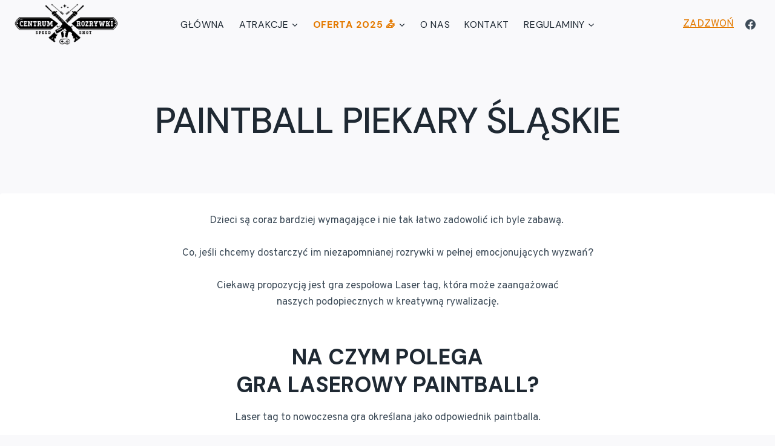

--- FILE ---
content_type: text/html; charset=UTF-8
request_url: https://centrumrozrywki-speedshot.pl/paintball-piekary-slaskie/
body_size: 18360
content:
<!doctype html>
<html lang="pl-PL" class="no-js" itemtype="https://schema.org/WebPage" itemscope>
<head>
	<meta name="google-site-verification" content="o2TgECfYItOSChfFB4UpT9JXN6CMWArs5IQF-CKaKtM" />
	<meta name="google-site-verification" content="xTCcU79_NcBWRppM5q2fQLXu76aJMvZ-3irP1Qzo_eI" />
	
<!-- Google tag (gtag.js) -->
<script async src="https://www.googletagmanager.com/gtag/js?id=AW-11381287524"></script>
<script>
  window.dataLayer = window.dataLayer || [];
  function gtag(){dataLayer.push(arguments);}
  gtag('js', new Date());

  gtag('config', 'AW-11381287524');
</script>

<!-- Google tag (gtag.js) -->
<script async src="https://www.googletagmanager.com/gtag/js?id=AW-11381287524"></script>
<script>
  window.dataLayer = window.dataLayer || [];
  function gtag(){dataLayer.push(arguments);}
  gtag('js', new Date());

  gtag('config', 'AW-11381287524');
</script>

<script>
  gtag('config', 'AW-11381287524/YbD6CM6G2e4YEOTUgrMq', {
    'phone_conversion_number': '536304931'
  });
</script>


	<!-- Google tag (gtag.js) -->
<script async src="https://www.googletagmanager.com/gtag/js?id=AW-11381287524"></script>
<script>
  window.dataLayer = window.dataLayer || [];
  function gtag(){dataLayer.push(arguments);}
  gtag('js', new Date());

  gtag('config', 'AW-11381287524');
</script>

<!-- Event snippet for Telefony z mobile conversion page
In your html page, add the snippet and call gtag_report_conversion when someone clicks on the chosen link or button. -->
<script>
function gtag_report_conversion(url) {
  var callback = function () {
    if (typeof(url) != 'undefined') {
      window.location = url;
    }
  };
  gtag('event', 'conversion', {
      'send_to': 'AW-11381287524/jt8zCKau3e4YEOTUgrMq',
      'event_callback': callback
  });
  return false;
}
</script>

	
	<!-- Google tag (gtag.js) -->
<script async src="https://www.googletagmanager.com/gtag/js?id=G-XGZELGS7JW"></script>
<script>
  window.dataLayer = window.dataLayer || [];
  function gtag(){dataLayer.push(arguments);}
  gtag('js', new Date());

  gtag('config', 'G-XGZELGS7JW');
</script>
	<meta charset="UTF-8">
	<meta name="viewport" content="width=device-width, initial-scale=1, minimum-scale=1">
	<meta name='robots' content='index, follow, max-image-preview:large, max-snippet:-1, max-video-preview:-1' />
	<style>img:is([sizes="auto" i], [sizes^="auto," i]) { contain-intrinsic-size: 3000px 1500px }</style>
	
	<!-- This site is optimized with the Yoast SEO plugin v21.3 - https://yoast.com/wordpress/plugins/seo/ -->
	<title>Paintball piekary śląskie</title>
	<link rel="canonical" href="https://centrumrozrywki-speedshot.pl/paintball-piekary-slaskie/" />
	<script type="application/ld+json" class="yoast-schema-graph">{"@context":"https://schema.org","@graph":[{"@type":"WebPage","@id":"https://centrumrozrywki-speedshot.pl/paintball-piekary-slaskie/","url":"https://centrumrozrywki-speedshot.pl/paintball-piekary-slaskie/","name":"Paintball piekary śląskie","isPartOf":{"@id":"https://centrumrozrywki-speedshot.pl/#website"},"primaryImageOfPage":{"@id":"https://centrumrozrywki-speedshot.pl/paintball-piekary-slaskie/#primaryimage"},"image":{"@id":"https://centrumrozrywki-speedshot.pl/paintball-piekary-slaskie/#primaryimage"},"thumbnailUrl":"https://centrumrozrywki-speedshot.pl/wp-content/uploads/2023/03/laser-tag-centrum-rozrywki.png","datePublished":"2023-10-28T06:07:40+00:00","dateModified":"2023-10-28T06:07:40+00:00","breadcrumb":{"@id":"https://centrumrozrywki-speedshot.pl/paintball-piekary-slaskie/#breadcrumb"},"inLanguage":"pl-PL","potentialAction":[{"@type":"ReadAction","target":["https://centrumrozrywki-speedshot.pl/paintball-piekary-slaskie/"]}]},{"@type":"ImageObject","inLanguage":"pl-PL","@id":"https://centrumrozrywki-speedshot.pl/paintball-piekary-slaskie/#primaryimage","url":"https://centrumrozrywki-speedshot.pl/wp-content/uploads/2023/03/laser-tag-centrum-rozrywki.png","contentUrl":"https://centrumrozrywki-speedshot.pl/wp-content/uploads/2023/03/laser-tag-centrum-rozrywki.png","width":500,"height":500,"caption":"laser tag"},{"@type":"BreadcrumbList","@id":"https://centrumrozrywki-speedshot.pl/paintball-piekary-slaskie/#breadcrumb","itemListElement":[{"@type":"ListItem","position":1,"name":"Strona główna","item":"https://centrumrozrywki-speedshot.pl/"},{"@type":"ListItem","position":2,"name":"paintball piekary śląskie"}]},{"@type":"WebSite","@id":"https://centrumrozrywki-speedshot.pl/#website","url":"https://centrumrozrywki-speedshot.pl/","name":"Centrum Rozrywki Speed Shot","description":"Zabawy plenerowe dla dzieci i dorosłych","publisher":{"@id":"https://centrumrozrywki-speedshot.pl/#organization"},"potentialAction":[{"@type":"SearchAction","target":{"@type":"EntryPoint","urlTemplate":"https://centrumrozrywki-speedshot.pl/?s={search_term_string}"},"query-input":"required name=search_term_string"}],"inLanguage":"pl-PL"},{"@type":"Organization","@id":"https://centrumrozrywki-speedshot.pl/#organization","name":"Centrum Rozrywki Speed Shot","url":"https://centrumrozrywki-speedshot.pl/","logo":{"@type":"ImageObject","inLanguage":"pl-PL","@id":"https://centrumrozrywki-speedshot.pl/#/schema/logo/image/","url":"https://centrumrozrywki-speedshot.pl/wp-content/uploads/2019/10/logo.png","contentUrl":"https://centrumrozrywki-speedshot.pl/wp-content/uploads/2019/10/logo.png","width":800,"height":318,"caption":"Centrum Rozrywki Speed Shot"},"image":{"@id":"https://centrumrozrywki-speedshot.pl/#/schema/logo/image/"}}]}</script>
	<!-- / Yoast SEO plugin. -->


<link rel="alternate" type="application/rss+xml" title="Centrum Rozrywki Speed Shot &raquo; Kanał z wpisami" href="https://centrumrozrywki-speedshot.pl/feed/" />
			<script>document.documentElement.classList.remove( 'no-js' );</script>
			<script>
window._wpemojiSettings = {"baseUrl":"https:\/\/s.w.org\/images\/core\/emoji\/16.0.1\/72x72\/","ext":".png","svgUrl":"https:\/\/s.w.org\/images\/core\/emoji\/16.0.1\/svg\/","svgExt":".svg","source":{"concatemoji":"https:\/\/centrumrozrywki-speedshot.pl\/wp-includes\/js\/wp-emoji-release.min.js?ver=6.8.3"}};
/*! This file is auto-generated */
!function(s,n){var o,i,e;function c(e){try{var t={supportTests:e,timestamp:(new Date).valueOf()};sessionStorage.setItem(o,JSON.stringify(t))}catch(e){}}function p(e,t,n){e.clearRect(0,0,e.canvas.width,e.canvas.height),e.fillText(t,0,0);var t=new Uint32Array(e.getImageData(0,0,e.canvas.width,e.canvas.height).data),a=(e.clearRect(0,0,e.canvas.width,e.canvas.height),e.fillText(n,0,0),new Uint32Array(e.getImageData(0,0,e.canvas.width,e.canvas.height).data));return t.every(function(e,t){return e===a[t]})}function u(e,t){e.clearRect(0,0,e.canvas.width,e.canvas.height),e.fillText(t,0,0);for(var n=e.getImageData(16,16,1,1),a=0;a<n.data.length;a++)if(0!==n.data[a])return!1;return!0}function f(e,t,n,a){switch(t){case"flag":return n(e,"\ud83c\udff3\ufe0f\u200d\u26a7\ufe0f","\ud83c\udff3\ufe0f\u200b\u26a7\ufe0f")?!1:!n(e,"\ud83c\udde8\ud83c\uddf6","\ud83c\udde8\u200b\ud83c\uddf6")&&!n(e,"\ud83c\udff4\udb40\udc67\udb40\udc62\udb40\udc65\udb40\udc6e\udb40\udc67\udb40\udc7f","\ud83c\udff4\u200b\udb40\udc67\u200b\udb40\udc62\u200b\udb40\udc65\u200b\udb40\udc6e\u200b\udb40\udc67\u200b\udb40\udc7f");case"emoji":return!a(e,"\ud83e\udedf")}return!1}function g(e,t,n,a){var r="undefined"!=typeof WorkerGlobalScope&&self instanceof WorkerGlobalScope?new OffscreenCanvas(300,150):s.createElement("canvas"),o=r.getContext("2d",{willReadFrequently:!0}),i=(o.textBaseline="top",o.font="600 32px Arial",{});return e.forEach(function(e){i[e]=t(o,e,n,a)}),i}function t(e){var t=s.createElement("script");t.src=e,t.defer=!0,s.head.appendChild(t)}"undefined"!=typeof Promise&&(o="wpEmojiSettingsSupports",i=["flag","emoji"],n.supports={everything:!0,everythingExceptFlag:!0},e=new Promise(function(e){s.addEventListener("DOMContentLoaded",e,{once:!0})}),new Promise(function(t){var n=function(){try{var e=JSON.parse(sessionStorage.getItem(o));if("object"==typeof e&&"number"==typeof e.timestamp&&(new Date).valueOf()<e.timestamp+604800&&"object"==typeof e.supportTests)return e.supportTests}catch(e){}return null}();if(!n){if("undefined"!=typeof Worker&&"undefined"!=typeof OffscreenCanvas&&"undefined"!=typeof URL&&URL.createObjectURL&&"undefined"!=typeof Blob)try{var e="postMessage("+g.toString()+"("+[JSON.stringify(i),f.toString(),p.toString(),u.toString()].join(",")+"));",a=new Blob([e],{type:"text/javascript"}),r=new Worker(URL.createObjectURL(a),{name:"wpTestEmojiSupports"});return void(r.onmessage=function(e){c(n=e.data),r.terminate(),t(n)})}catch(e){}c(n=g(i,f,p,u))}t(n)}).then(function(e){for(var t in e)n.supports[t]=e[t],n.supports.everything=n.supports.everything&&n.supports[t],"flag"!==t&&(n.supports.everythingExceptFlag=n.supports.everythingExceptFlag&&n.supports[t]);n.supports.everythingExceptFlag=n.supports.everythingExceptFlag&&!n.supports.flag,n.DOMReady=!1,n.readyCallback=function(){n.DOMReady=!0}}).then(function(){return e}).then(function(){var e;n.supports.everything||(n.readyCallback(),(e=n.source||{}).concatemoji?t(e.concatemoji):e.wpemoji&&e.twemoji&&(t(e.twemoji),t(e.wpemoji)))}))}((window,document),window._wpemojiSettings);
</script>
<link rel='stylesheet' id='twb-open-sans-css' href='https://fonts.googleapis.com/css?family=Open+Sans%3A300%2C400%2C500%2C600%2C700%2C800&#038;display=swap&#038;ver=6.8.3' media='all' />
<link rel='stylesheet' id='twbbwg-global-css' href='https://centrumrozrywki-speedshot.pl/wp-content/plugins/photo-gallery/booster/assets/css/global.css?ver=1.0.0' media='all' />
<style id='wp-emoji-styles-inline-css'>

	img.wp-smiley, img.emoji {
		display: inline !important;
		border: none !important;
		box-shadow: none !important;
		height: 1em !important;
		width: 1em !important;
		margin: 0 0.07em !important;
		vertical-align: -0.1em !important;
		background: none !important;
		padding: 0 !important;
	}
</style>
<link rel='stylesheet' id='wp-block-library-css' href='https://centrumrozrywki-speedshot.pl/wp-includes/css/dist/block-library/style.min.css?ver=6.8.3' media='all' />
<style id='classic-theme-styles-inline-css'>
/*! This file is auto-generated */
.wp-block-button__link{color:#fff;background-color:#32373c;border-radius:9999px;box-shadow:none;text-decoration:none;padding:calc(.667em + 2px) calc(1.333em + 2px);font-size:1.125em}.wp-block-file__button{background:#32373c;color:#fff;text-decoration:none}
</style>
<style id='restrict-content-pro-content-upgrade-redirect-style-inline-css'>
.wp-block-restrict-content-pro-content-upgrade-redirect .wp-block-button__width-25 {
  width: calc(25% - 0.5rem);
}
.wp-block-restrict-content-pro-content-upgrade-redirect .wp-block-button__width-25 .wp-block-button__link {
  width: 100%;
}
.wp-block-restrict-content-pro-content-upgrade-redirect .wp-block-button__width-50 {
  width: calc(50% - 0.5rem);
}
.wp-block-restrict-content-pro-content-upgrade-redirect .wp-block-button__width-50 .wp-block-button__link {
  width: 100%;
}
.wp-block-restrict-content-pro-content-upgrade-redirect .wp-block-button__width-75 {
  width: calc(75% - 0.5rem);
}
.wp-block-restrict-content-pro-content-upgrade-redirect .wp-block-button__width-75 .wp-block-button__link {
  width: 100%;
}
.wp-block-restrict-content-pro-content-upgrade-redirect .wp-block-button__width-100 {
  margin-right: 0;
  width: 100%;
}
.wp-block-restrict-content-pro-content-upgrade-redirect .wp-block-button__width-100 .wp-block-button__link {
  width: 100%;
}

/*# sourceMappingURL=style-content-upgrade-redirect.css.map*/
</style>
<style id='global-styles-inline-css'>
:root{--wp--preset--aspect-ratio--square: 1;--wp--preset--aspect-ratio--4-3: 4/3;--wp--preset--aspect-ratio--3-4: 3/4;--wp--preset--aspect-ratio--3-2: 3/2;--wp--preset--aspect-ratio--2-3: 2/3;--wp--preset--aspect-ratio--16-9: 16/9;--wp--preset--aspect-ratio--9-16: 9/16;--wp--preset--color--black: #000000;--wp--preset--color--cyan-bluish-gray: #abb8c3;--wp--preset--color--white: #ffffff;--wp--preset--color--pale-pink: #f78da7;--wp--preset--color--vivid-red: #cf2e2e;--wp--preset--color--luminous-vivid-orange: #ff6900;--wp--preset--color--luminous-vivid-amber: #fcb900;--wp--preset--color--light-green-cyan: #7bdcb5;--wp--preset--color--vivid-green-cyan: #00d084;--wp--preset--color--pale-cyan-blue: #8ed1fc;--wp--preset--color--vivid-cyan-blue: #0693e3;--wp--preset--color--vivid-purple: #9b51e0;--wp--preset--color--theme-palette-1: #e47b02;--wp--preset--color--theme-palette-2: #ed8f0c;--wp--preset--color--theme-palette-3: #1f2933;--wp--preset--color--theme-palette-4: #3e4c59;--wp--preset--color--theme-palette-5: #52606d;--wp--preset--color--theme-palette-6: #7b8794;--wp--preset--color--theme-palette-7: #f3f4f7;--wp--preset--color--theme-palette-8: #f9f9fb;--wp--preset--color--theme-palette-9: #ffffff;--wp--preset--gradient--vivid-cyan-blue-to-vivid-purple: linear-gradient(135deg,rgba(6,147,227,1) 0%,rgb(155,81,224) 100%);--wp--preset--gradient--light-green-cyan-to-vivid-green-cyan: linear-gradient(135deg,rgb(122,220,180) 0%,rgb(0,208,130) 100%);--wp--preset--gradient--luminous-vivid-amber-to-luminous-vivid-orange: linear-gradient(135deg,rgba(252,185,0,1) 0%,rgba(255,105,0,1) 100%);--wp--preset--gradient--luminous-vivid-orange-to-vivid-red: linear-gradient(135deg,rgba(255,105,0,1) 0%,rgb(207,46,46) 100%);--wp--preset--gradient--very-light-gray-to-cyan-bluish-gray: linear-gradient(135deg,rgb(238,238,238) 0%,rgb(169,184,195) 100%);--wp--preset--gradient--cool-to-warm-spectrum: linear-gradient(135deg,rgb(74,234,220) 0%,rgb(151,120,209) 20%,rgb(207,42,186) 40%,rgb(238,44,130) 60%,rgb(251,105,98) 80%,rgb(254,248,76) 100%);--wp--preset--gradient--blush-light-purple: linear-gradient(135deg,rgb(255,206,236) 0%,rgb(152,150,240) 100%);--wp--preset--gradient--blush-bordeaux: linear-gradient(135deg,rgb(254,205,165) 0%,rgb(254,45,45) 50%,rgb(107,0,62) 100%);--wp--preset--gradient--luminous-dusk: linear-gradient(135deg,rgb(255,203,112) 0%,rgb(199,81,192) 50%,rgb(65,88,208) 100%);--wp--preset--gradient--pale-ocean: linear-gradient(135deg,rgb(255,245,203) 0%,rgb(182,227,212) 50%,rgb(51,167,181) 100%);--wp--preset--gradient--electric-grass: linear-gradient(135deg,rgb(202,248,128) 0%,rgb(113,206,126) 100%);--wp--preset--gradient--midnight: linear-gradient(135deg,rgb(2,3,129) 0%,rgb(40,116,252) 100%);--wp--preset--font-size--small: 14px;--wp--preset--font-size--medium: 24px;--wp--preset--font-size--large: 32px;--wp--preset--font-size--x-large: 42px;--wp--preset--font-size--larger: 40px;--wp--preset--spacing--20: 0.44rem;--wp--preset--spacing--30: 0.67rem;--wp--preset--spacing--40: 1rem;--wp--preset--spacing--50: 1.5rem;--wp--preset--spacing--60: 2.25rem;--wp--preset--spacing--70: 3.38rem;--wp--preset--spacing--80: 5.06rem;--wp--preset--shadow--natural: 6px 6px 9px rgba(0, 0, 0, 0.2);--wp--preset--shadow--deep: 12px 12px 50px rgba(0, 0, 0, 0.4);--wp--preset--shadow--sharp: 6px 6px 0px rgba(0, 0, 0, 0.2);--wp--preset--shadow--outlined: 6px 6px 0px -3px rgba(255, 255, 255, 1), 6px 6px rgba(0, 0, 0, 1);--wp--preset--shadow--crisp: 6px 6px 0px rgba(0, 0, 0, 1);}:where(.is-layout-flex){gap: 0.5em;}:where(.is-layout-grid){gap: 0.5em;}body .is-layout-flex{display: flex;}.is-layout-flex{flex-wrap: wrap;align-items: center;}.is-layout-flex > :is(*, div){margin: 0;}body .is-layout-grid{display: grid;}.is-layout-grid > :is(*, div){margin: 0;}:where(.wp-block-columns.is-layout-flex){gap: 2em;}:where(.wp-block-columns.is-layout-grid){gap: 2em;}:where(.wp-block-post-template.is-layout-flex){gap: 1.25em;}:where(.wp-block-post-template.is-layout-grid){gap: 1.25em;}.has-black-color{color: var(--wp--preset--color--black) !important;}.has-cyan-bluish-gray-color{color: var(--wp--preset--color--cyan-bluish-gray) !important;}.has-white-color{color: var(--wp--preset--color--white) !important;}.has-pale-pink-color{color: var(--wp--preset--color--pale-pink) !important;}.has-vivid-red-color{color: var(--wp--preset--color--vivid-red) !important;}.has-luminous-vivid-orange-color{color: var(--wp--preset--color--luminous-vivid-orange) !important;}.has-luminous-vivid-amber-color{color: var(--wp--preset--color--luminous-vivid-amber) !important;}.has-light-green-cyan-color{color: var(--wp--preset--color--light-green-cyan) !important;}.has-vivid-green-cyan-color{color: var(--wp--preset--color--vivid-green-cyan) !important;}.has-pale-cyan-blue-color{color: var(--wp--preset--color--pale-cyan-blue) !important;}.has-vivid-cyan-blue-color{color: var(--wp--preset--color--vivid-cyan-blue) !important;}.has-vivid-purple-color{color: var(--wp--preset--color--vivid-purple) !important;}.has-black-background-color{background-color: var(--wp--preset--color--black) !important;}.has-cyan-bluish-gray-background-color{background-color: var(--wp--preset--color--cyan-bluish-gray) !important;}.has-white-background-color{background-color: var(--wp--preset--color--white) !important;}.has-pale-pink-background-color{background-color: var(--wp--preset--color--pale-pink) !important;}.has-vivid-red-background-color{background-color: var(--wp--preset--color--vivid-red) !important;}.has-luminous-vivid-orange-background-color{background-color: var(--wp--preset--color--luminous-vivid-orange) !important;}.has-luminous-vivid-amber-background-color{background-color: var(--wp--preset--color--luminous-vivid-amber) !important;}.has-light-green-cyan-background-color{background-color: var(--wp--preset--color--light-green-cyan) !important;}.has-vivid-green-cyan-background-color{background-color: var(--wp--preset--color--vivid-green-cyan) !important;}.has-pale-cyan-blue-background-color{background-color: var(--wp--preset--color--pale-cyan-blue) !important;}.has-vivid-cyan-blue-background-color{background-color: var(--wp--preset--color--vivid-cyan-blue) !important;}.has-vivid-purple-background-color{background-color: var(--wp--preset--color--vivid-purple) !important;}.has-black-border-color{border-color: var(--wp--preset--color--black) !important;}.has-cyan-bluish-gray-border-color{border-color: var(--wp--preset--color--cyan-bluish-gray) !important;}.has-white-border-color{border-color: var(--wp--preset--color--white) !important;}.has-pale-pink-border-color{border-color: var(--wp--preset--color--pale-pink) !important;}.has-vivid-red-border-color{border-color: var(--wp--preset--color--vivid-red) !important;}.has-luminous-vivid-orange-border-color{border-color: var(--wp--preset--color--luminous-vivid-orange) !important;}.has-luminous-vivid-amber-border-color{border-color: var(--wp--preset--color--luminous-vivid-amber) !important;}.has-light-green-cyan-border-color{border-color: var(--wp--preset--color--light-green-cyan) !important;}.has-vivid-green-cyan-border-color{border-color: var(--wp--preset--color--vivid-green-cyan) !important;}.has-pale-cyan-blue-border-color{border-color: var(--wp--preset--color--pale-cyan-blue) !important;}.has-vivid-cyan-blue-border-color{border-color: var(--wp--preset--color--vivid-cyan-blue) !important;}.has-vivid-purple-border-color{border-color: var(--wp--preset--color--vivid-purple) !important;}.has-vivid-cyan-blue-to-vivid-purple-gradient-background{background: var(--wp--preset--gradient--vivid-cyan-blue-to-vivid-purple) !important;}.has-light-green-cyan-to-vivid-green-cyan-gradient-background{background: var(--wp--preset--gradient--light-green-cyan-to-vivid-green-cyan) !important;}.has-luminous-vivid-amber-to-luminous-vivid-orange-gradient-background{background: var(--wp--preset--gradient--luminous-vivid-amber-to-luminous-vivid-orange) !important;}.has-luminous-vivid-orange-to-vivid-red-gradient-background{background: var(--wp--preset--gradient--luminous-vivid-orange-to-vivid-red) !important;}.has-very-light-gray-to-cyan-bluish-gray-gradient-background{background: var(--wp--preset--gradient--very-light-gray-to-cyan-bluish-gray) !important;}.has-cool-to-warm-spectrum-gradient-background{background: var(--wp--preset--gradient--cool-to-warm-spectrum) !important;}.has-blush-light-purple-gradient-background{background: var(--wp--preset--gradient--blush-light-purple) !important;}.has-blush-bordeaux-gradient-background{background: var(--wp--preset--gradient--blush-bordeaux) !important;}.has-luminous-dusk-gradient-background{background: var(--wp--preset--gradient--luminous-dusk) !important;}.has-pale-ocean-gradient-background{background: var(--wp--preset--gradient--pale-ocean) !important;}.has-electric-grass-gradient-background{background: var(--wp--preset--gradient--electric-grass) !important;}.has-midnight-gradient-background{background: var(--wp--preset--gradient--midnight) !important;}.has-small-font-size{font-size: var(--wp--preset--font-size--small) !important;}.has-medium-font-size{font-size: var(--wp--preset--font-size--medium) !important;}.has-large-font-size{font-size: var(--wp--preset--font-size--large) !important;}.has-x-large-font-size{font-size: var(--wp--preset--font-size--x-large) !important;}
:where(.wp-block-post-template.is-layout-flex){gap: 1.25em;}:where(.wp-block-post-template.is-layout-grid){gap: 1.25em;}
:where(.wp-block-columns.is-layout-flex){gap: 2em;}:where(.wp-block-columns.is-layout-grid){gap: 2em;}
:root :where(.wp-block-pullquote){font-size: 1.5em;line-height: 1.6;}
</style>
<link rel='stylesheet' id='contact-form-7-css' href='https://centrumrozrywki-speedshot.pl/wp-content/plugins/contact-form-7/includes/css/styles.css?ver=5.8.1' media='all' />
<link rel='stylesheet' id='bwg_fonts-css' href='https://centrumrozrywki-speedshot.pl/wp-content/plugins/photo-gallery/css/bwg-fonts/fonts.css?ver=0.0.1' media='all' />
<link rel='stylesheet' id='sumoselect-css' href='https://centrumrozrywki-speedshot.pl/wp-content/plugins/photo-gallery/css/sumoselect.min.css?ver=3.4.6' media='all' />
<link rel='stylesheet' id='mCustomScrollbar-css' href='https://centrumrozrywki-speedshot.pl/wp-content/plugins/photo-gallery/css/jquery.mCustomScrollbar.min.css?ver=3.1.5' media='all' />
<link rel='stylesheet' id='bwg_googlefonts-css' href='https://fonts.googleapis.com/css?family=Ubuntu&#038;subset=greek,latin,greek-ext,vietnamese,cyrillic-ext,latin-ext,cyrillic' media='all' />
<link rel='stylesheet' id='bwg_frontend-css' href='https://centrumrozrywki-speedshot.pl/wp-content/plugins/photo-gallery/css/styles.min.css?ver=1.8.18' media='all' />
<link rel='stylesheet' id='kadence-global-css' href='https://centrumrozrywki-speedshot.pl/wp-content/themes/kadence/assets/css/global.min.css?ver=1.1.32' media='all' />
<style id='kadence-global-inline-css'>
/* Kadence Base CSS */
:root{--global-palette1:#e47b02;--global-palette2:#ed8f0c;--global-palette3:#1f2933;--global-palette4:#3e4c59;--global-palette5:#52606d;--global-palette6:#7b8794;--global-palette7:#f3f4f7;--global-palette8:#f9f9fb;--global-palette9:#ffffff;--global-palette9rgb:255, 255, 255;--global-palette-highlight:var(--global-palette1);--global-palette-highlight-alt:var(--global-palette2);--global-palette-highlight-alt2:var(--global-palette9);--global-palette-btn-bg:var(--global-palette1);--global-palette-btn-bg-hover:var(--global-palette2);--global-palette-btn:#ffffff;--global-palette-btn-hover:#ffffff;--global-body-font-family:Overpass, sans-serif;--global-heading-font-family:'DM Sans', sans-serif;--global-primary-nav-font-family:'DM Sans', sans-serif;--global-fallback-font:sans-serif;--global-display-fallback-font:sans-serif;--global-content-width:1290px;--global-content-narrow-width:842px;--global-content-edge-padding:1.5rem;--global-calc-content-width:calc(1290px - var(--global-content-edge-padding) - var(--global-content-edge-padding) );}.wp-site-blocks{--global-vw:calc( 100vw - ( 0.5 * var(--scrollbar-offset)));}:root .has-theme-palette-1-background-color{background-color:var(--global-palette1);}:root .has-theme-palette-1-color{color:var(--global-palette1);}:root .has-theme-palette-2-background-color{background-color:var(--global-palette2);}:root .has-theme-palette-2-color{color:var(--global-palette2);}:root .has-theme-palette-3-background-color{background-color:var(--global-palette3);}:root .has-theme-palette-3-color{color:var(--global-palette3);}:root .has-theme-palette-4-background-color{background-color:var(--global-palette4);}:root .has-theme-palette-4-color{color:var(--global-palette4);}:root .has-theme-palette-5-background-color{background-color:var(--global-palette5);}:root .has-theme-palette-5-color{color:var(--global-palette5);}:root .has-theme-palette-6-background-color{background-color:var(--global-palette6);}:root .has-theme-palette-6-color{color:var(--global-palette6);}:root .has-theme-palette-7-background-color{background-color:var(--global-palette7);}:root .has-theme-palette-7-color{color:var(--global-palette7);}:root .has-theme-palette-8-background-color{background-color:var(--global-palette8);}:root .has-theme-palette-8-color{color:var(--global-palette8);}:root .has-theme-palette-9-background-color{background-color:var(--global-palette9);}:root .has-theme-palette-9-color{color:var(--global-palette9);}:root .has-theme-palette1-background-color{background-color:var(--global-palette1);}:root .has-theme-palette1-color{color:var(--global-palette1);}:root .has-theme-palette2-background-color{background-color:var(--global-palette2);}:root .has-theme-palette2-color{color:var(--global-palette2);}:root .has-theme-palette3-background-color{background-color:var(--global-palette3);}:root .has-theme-palette3-color{color:var(--global-palette3);}:root .has-theme-palette4-background-color{background-color:var(--global-palette4);}:root .has-theme-palette4-color{color:var(--global-palette4);}:root .has-theme-palette5-background-color{background-color:var(--global-palette5);}:root .has-theme-palette5-color{color:var(--global-palette5);}:root .has-theme-palette6-background-color{background-color:var(--global-palette6);}:root .has-theme-palette6-color{color:var(--global-palette6);}:root .has-theme-palette7-background-color{background-color:var(--global-palette7);}:root .has-theme-palette7-color{color:var(--global-palette7);}:root .has-theme-palette8-background-color{background-color:var(--global-palette8);}:root .has-theme-palette8-color{color:var(--global-palette8);}:root .has-theme-palette9-background-color{background-color:var(--global-palette9);}:root .has-theme-palette9-color{color:var(--global-palette9);}body{background:var(--global-palette8);}body, input, select, optgroup, textarea{font-style:normal;font-weight:normal;font-size:17px;line-height:1.6;font-family:var(--global-body-font-family);color:var(--global-palette4);}.content-bg, body.content-style-unboxed .site{background:var(--global-palette9);}h1,h2,h3,h4,h5,h6{font-family:var(--global-heading-font-family);}h1{font-style:normal;font-weight:500;font-size:60px;line-height:1.5;letter-spacing:-1px;text-transform:uppercase;color:var(--global-palette3);}h2{font-style:normal;font-weight:700;font-size:36px;line-height:1.3;text-transform:uppercase;color:var(--global-palette3);}h3{font-style:normal;font-weight:700;font-size:34px;line-height:1.2;color:var(--global-palette3);}h4{font-style:normal;font-weight:700;font-size:28px;line-height:1.2;color:var(--global-palette3);}h5{font-style:normal;font-weight:500;font-size:24px;line-height:1.2;letter-spacing:-0.3px;color:var(--global-palette5);}h6{font-style:normal;font-weight:normal;font-size:17px;line-height:1.2;letter-spacing:0.7px;text-transform:uppercase;color:var(--global-palette1);}.entry-hero h1{font-style:normal;}@media all and (max-width: 1024px){h1{font-size:50px;line-height:1.3;}h2{font-size:32px;}}@media all and (max-width: 767px){h1{font-size:45px;line-height:1.2;}h2{font-size:28px;}}.entry-hero .kadence-breadcrumbs{max-width:1290px;}.site-container, .site-header-row-layout-contained, .site-footer-row-layout-contained, .entry-hero-layout-contained, .comments-area, .alignfull > .wp-block-cover__inner-container, .alignwide > .wp-block-cover__inner-container{max-width:var(--global-content-width);}.content-width-narrow .content-container.site-container, .content-width-narrow .hero-container.site-container{max-width:var(--global-content-narrow-width);}@media all and (min-width: 1520px){.wp-site-blocks .content-container  .alignwide{margin-left:-115px;margin-right:-115px;width:unset;max-width:unset;}}@media all and (min-width: 1102px){.content-width-narrow .wp-site-blocks .content-container .alignwide{margin-left:-130px;margin-right:-130px;width:unset;max-width:unset;}}.content-style-boxed .wp-site-blocks .entry-content .alignwide{margin-left:-2rem;margin-right:-2rem;}@media all and (max-width: 1024px){.content-style-boxed .wp-site-blocks .entry-content .alignwide{margin-left:-2rem;margin-right:-2rem;}}@media all and (max-width: 767px){.content-style-boxed .wp-site-blocks .entry-content .alignwide{margin-left:-1.5rem;margin-right:-1.5rem;}}.content-area{margin-top:5rem;margin-bottom:5rem;}@media all and (max-width: 1024px){.content-area{margin-top:3rem;margin-bottom:3rem;}}@media all and (max-width: 767px){.content-area{margin-top:2rem;margin-bottom:2rem;}}.entry-content-wrap{padding:2rem;}@media all and (max-width: 1024px){.entry-content-wrap{padding:2rem;}}@media all and (max-width: 767px){.entry-content-wrap{padding:1.5rem;}}.entry.single-entry{box-shadow:0px 15px 15px -10px rgba(0,0,0,0.05);}.entry.loop-entry{box-shadow:0px 15px 15px -10px rgba(0,0,0,0);}.loop-entry .entry-content-wrap{padding:2.2rem;}@media all and (max-width: 1024px){.loop-entry .entry-content-wrap{padding:2rem;}}@media all and (max-width: 767px){.loop-entry .entry-content-wrap{padding:1.5rem;}}.primary-sidebar.widget-area .widget{margin-bottom:1.5em;color:var(--global-palette4);}.primary-sidebar.widget-area .widget-title{font-weight:700;font-size:20px;line-height:1.5;color:var(--global-palette3);}button, .button, .wp-block-button__link, input[type="button"], input[type="reset"], input[type="submit"], .fl-button, .elementor-button-wrapper .elementor-button{font-style:normal;font-weight:700;font-size:15px;line-height:1;letter-spacing:0.7px;font-family:'DM Sans', sans-serif;text-transform:uppercase;border-radius:0px;padding:20px 40px 20px 40px;border:0px none currentColor;box-shadow:0px 0px 0px -7px rgba(0,0,0,0);}.wp-block-button.is-style-outline .wp-block-button__link{padding:20px 40px 20px 40px;}button:hover, button:focus, button:active, .button:hover, .button:focus, .button:active, .wp-block-button__link:hover, .wp-block-button__link:focus, .wp-block-button__link:active, input[type="button"]:hover, input[type="button"]:focus, input[type="button"]:active, input[type="reset"]:hover, input[type="reset"]:focus, input[type="reset"]:active, input[type="submit"]:hover, input[type="submit"]:focus, input[type="submit"]:active, .elementor-button-wrapper .elementor-button:hover, .elementor-button-wrapper .elementor-button:focus, .elementor-button-wrapper .elementor-button:active{box-shadow:0px 15px 25px -7px rgba(255,51,102,0);}@media all and (min-width: 1025px){.transparent-header .entry-hero .entry-hero-container-inner{padding-top:80px;}}@media all and (max-width: 1024px){.mobile-transparent-header .entry-hero .entry-hero-container-inner{padding-top:80px;}}@media all and (max-width: 767px){.mobile-transparent-header .entry-hero .entry-hero-container-inner{padding-top:80px;}}#colophon{background:var(--global-palette3);}.site-middle-footer-inner-wrap{padding-top:40px;padding-bottom:0px;grid-column-gap:0px;grid-row-gap:0px;}.site-middle-footer-inner-wrap .widget{margin-bottom:0px;}.site-middle-footer-inner-wrap .site-footer-section:not(:last-child):after{right:calc(-0px / 2);}.site-top-footer-wrap .site-footer-row-container-inner{background:var(--global-palette3);font-style:normal;color:var(--global-palette9);border-bottom:1px solid var(--global-palette4);}.site-footer .site-top-footer-wrap a:not(.button):not(.wp-block-button__link):not(.wp-element-button){color:var(--global-palette9);}.site-footer .site-top-footer-wrap a:not(.button):not(.wp-block-button__link):not(.wp-element-button):hover{color:var(--global-palette2);}.site-top-footer-inner-wrap{padding-top:90px;padding-bottom:70px;grid-column-gap:90px;grid-row-gap:90px;}.site-top-footer-inner-wrap .widget{margin-bottom:30px;}.site-top-footer-inner-wrap .widget-area .widget-title{font-style:normal;font-weight:500;font-size:22px;font-family:'DM Sans', sans-serif;text-transform:capitalize;color:var(--global-palette9);}.site-top-footer-inner-wrap .site-footer-section:not(:last-child):after{right:calc(-90px / 2);}@media all and (max-width: 1024px){.site-top-footer-inner-wrap{padding-top:70px;grid-column-gap:30px;grid-row-gap:30px;}.site-top-footer-inner-wrap .widget{margin-bottom:0px;}.site-top-footer-inner-wrap .site-footer-section:not(:last-child):after{right:calc(-30px / 2);}}.site-bottom-footer-wrap .site-footer-row-container-inner{font-style:normal;color:#ffffff;}.site-bottom-footer-inner-wrap{min-height:80px;padding-top:10px;padding-bottom:10px;grid-column-gap:30px;}.site-bottom-footer-inner-wrap .widget{margin-bottom:30px;}.site-bottom-footer-inner-wrap .widget-area .widget-title{font-style:normal;color:#ffffff;}.site-bottom-footer-inner-wrap .site-footer-section:not(:last-child):after{right:calc(-30px / 2);}@media all and (max-width: 1024px){.site-bottom-footer-inner-wrap{padding-top:40px;padding-bottom:49px;grid-column-gap:0px;}.site-bottom-footer-inner-wrap .widget{margin-bottom:0px;}.site-bottom-footer-inner-wrap .site-footer-section:not(:last-child):after{right:calc(-0px / 2);}}.footer-social-wrap .footer-social-inner-wrap{font-size:1em;gap:0.3em;}.site-footer .site-footer-wrap .site-footer-section .footer-social-wrap .footer-social-inner-wrap .social-button{color:var(--global-palette9);background:rgba(0,0,0,0);border:2px none transparent;border-radius:3px;}.site-footer .site-footer-wrap .site-footer-section .footer-social-wrap .footer-social-inner-wrap .social-button:hover{background:var(--global-palette2);}#colophon .footer-html{font-style:normal;color:var(--global-palette9);}#colophon .footer-navigation .footer-menu-container > ul > li > a{padding-left:calc(1.2em / 2);padding-right:calc(1.2em / 2);padding-top:calc(0.6em / 2);padding-bottom:calc(0.6em / 2);color:var(--global-palette5);}#colophon .footer-navigation .footer-menu-container > ul li a:hover{color:var(--global-palette-highlight);}#colophon .footer-navigation .footer-menu-container > ul li.current-menu-item > a{color:var(--global-palette3);}.page-hero-section .entry-hero-container-inner{background-image:url('http://kits.themecy.com/memberships-1/wp-content/uploads/sites/17/2021/10/pexels-cottonbro-3737581.jpg');background-repeat:no-repeat;background-position:49% 41%;background-size:cover;}.entry-hero.page-hero-section .entry-header{min-height:240px;}.page-hero-section .hero-section-overlay{background:var(--global-palette8);}@media all and (max-width: 1024px){.entry-hero.page-hero-section .entry-header{min-height:180px;}}.post-archive-hero-section .entry-hero-container-inner{background-image:url('http://kits.themecy.com/memberships-1/wp-content/uploads/sites/17/2021/10/pexels-karolina-grabowska-4210373.jpg');background-repeat:no-repeat;background-position:36% 51%;background-size:cover;}.entry-hero.post-archive-hero-section .entry-header{min-height:240px;}.post-archive-hero-section .hero-section-overlay{background:rgba(249,245,242,0.85);}@media all and (max-width: 1024px){.entry-hero.post-archive-hero-section .entry-header{min-height:180px;}}body.archive, body.blog{background:var(--global-palette9);}body.archive .content-bg, body.content-style-unboxed.archive .site, body.blog .content-bg, body.content-style-unboxed.blog .site{background:var(--global-palette9);}.loop-entry.type-post h2.entry-title{font-style:normal;font-size:25px;color:var(--global-palette4);}
/* Kadence Header CSS */
@media all and (max-width: 1024px){.mobile-transparent-header #masthead{position:absolute;left:0px;right:0px;z-index:100;}.kadence-scrollbar-fixer.mobile-transparent-header #masthead{right:var(--scrollbar-offset,0);}.mobile-transparent-header #masthead, .mobile-transparent-header .site-top-header-wrap .site-header-row-container-inner, .mobile-transparent-header .site-main-header-wrap .site-header-row-container-inner, .mobile-transparent-header .site-bottom-header-wrap .site-header-row-container-inner{background:transparent;}.site-header-row-tablet-layout-fullwidth, .site-header-row-tablet-layout-standard{padding:0px;}}@media all and (min-width: 1025px){.transparent-header #masthead{position:absolute;left:0px;right:0px;z-index:100;}.transparent-header.kadence-scrollbar-fixer #masthead{right:var(--scrollbar-offset,0);}.transparent-header #masthead, .transparent-header .site-top-header-wrap .site-header-row-container-inner, .transparent-header .site-main-header-wrap .site-header-row-container-inner, .transparent-header .site-bottom-header-wrap .site-header-row-container-inner{background:transparent;}}.site-branding a.brand img{max-width:171px;}.site-branding a.brand img.svg-logo-image{width:171px;}.site-branding{padding:0px 40px 0px 0px;}#masthead, #masthead .kadence-sticky-header.item-is-fixed:not(.item-at-start):not(.site-header-row-container), #masthead .kadence-sticky-header.item-is-fixed:not(.item-at-start) > .site-header-row-container-inner{background:#ffffff;}.site-main-header-inner-wrap{min-height:80px;}.site-top-header-inner-wrap{min-height:0px;}.site-bottom-header-inner-wrap{min-height:0px;}.header-navigation[class*="header-navigation-style-underline"] .header-menu-container.primary-menu-container>ul>li>a:after{width:calc( 100% - 1.5em);}.main-navigation .primary-menu-container > ul > li.menu-item > a{padding-left:calc(1.5em / 2);padding-right:calc(1.5em / 2);padding-top:0.2em;padding-bottom:0.2em;color:var(--global-palette3);}.main-navigation .primary-menu-container > ul > li.menu-item > .dropdown-nav-special-toggle{right:calc(1.5em / 2);}.main-navigation .primary-menu-container > ul li.menu-item > a{font-style:normal;font-weight:normal;font-size:16px;letter-spacing:0.7px;font-family:var(--global-primary-nav-font-family);text-transform:uppercase;}.main-navigation .primary-menu-container > ul > li.menu-item > a:hover{color:var(--global-palette1);}.main-navigation .primary-menu-container > ul > li.menu-item.current-menu-item > a{color:var(--global-palette1);}.header-navigation[class*="header-navigation-style-underline"] .header-menu-container.secondary-menu-container>ul>li>a:after{width:calc( 100% - 1.2em);}.secondary-navigation .secondary-menu-container > ul > li.menu-item > a{padding-left:calc(1.2em / 2);padding-right:calc(1.2em / 2);padding-top:0.6em;padding-bottom:0.6em;color:var(--global-palette5);}.secondary-navigation .primary-menu-container > ul > li.menu-item > .dropdown-nav-special-toggle{right:calc(1.2em / 2);}.secondary-navigation .secondary-menu-container > ul > li.menu-item > a:hover{color:var(--global-palette-highlight);}.secondary-navigation .secondary-menu-container > ul > li.menu-item.current-menu-item > a{color:var(--global-palette3);}.header-navigation .header-menu-container ul ul.sub-menu, .header-navigation .header-menu-container ul ul.submenu{background:var(--global-palette9);box-shadow:0px 2px 40px 0px rgba(0,0,0,0.1);}.header-navigation .header-menu-container ul ul li.menu-item, .header-menu-container ul.menu > li.kadence-menu-mega-enabled > ul > li.menu-item > a{border-bottom:1px solid var(--global-palette7);}.header-navigation .header-menu-container ul ul li.menu-item > a{width:200px;padding-top:1em;padding-bottom:1em;color:var(--global-palette3);font-style:normal;font-weight:500;font-size:15px;line-height:1;font-family:'DM Sans', sans-serif;}.header-navigation .header-menu-container ul ul li.menu-item > a:hover{color:var(--global-palette1);background:var(--global-palette9);}.header-navigation .header-menu-container ul ul li.menu-item.current-menu-item > a{color:var(--global-palette1);background:var(--global-palette9);}.mobile-toggle-open-container .menu-toggle-open{color:var(--global-palette3);padding:0.4em 0.6em 0.4em 0.6em;font-size:14px;}.mobile-toggle-open-container .menu-toggle-open.menu-toggle-style-bordered{border:1px solid currentColor;}.mobile-toggle-open-container .menu-toggle-open .menu-toggle-icon{font-size:36px;}.mobile-toggle-open-container .menu-toggle-open:hover, .mobile-toggle-open-container .menu-toggle-open:focus{color:var(--global-palette-highlight);}.mobile-navigation ul li{font-style:normal;font-size:20px;line-height:1;}.mobile-navigation ul li a{padding-top:1em;padding-bottom:1em;}.mobile-navigation ul li > a, .mobile-navigation ul li.menu-item-has-children > .drawer-nav-drop-wrap{color:var(--global-palette3);}.mobile-navigation ul li > a:hover, .mobile-navigation ul li.menu-item-has-children > .drawer-nav-drop-wrap:hover{color:var(--global-palette2);}.mobile-navigation ul li.current-menu-item > a, .mobile-navigation ul li.current-menu-item.menu-item-has-children > .drawer-nav-drop-wrap{color:var(--global-palette2);}.mobile-navigation ul li.menu-item-has-children .drawer-nav-drop-wrap, .mobile-navigation ul li:not(.menu-item-has-children) a{border-bottom:1px solid rgba(211,199,183,0.43);}.mobile-navigation:not(.drawer-navigation-parent-toggle-true) ul li.menu-item-has-children .drawer-nav-drop-wrap button{border-left:1px solid rgba(211,199,183,0.43);}#mobile-drawer .drawer-inner, #mobile-drawer.popup-drawer-layout-fullwidth.popup-drawer-animation-slice .pop-portion-bg, #mobile-drawer.popup-drawer-layout-fullwidth.popup-drawer-animation-slice.pop-animated.show-drawer .drawer-inner{background:var(--global-palette7);}#mobile-drawer .drawer-header .drawer-toggle{padding:0.6em 0.15em 0.6em 0.15em;font-size:24px;}#mobile-drawer .drawer-header .drawer-toggle, #mobile-drawer .drawer-header .drawer-toggle:focus{color:var(--global-palette3);}#mobile-drawer .drawer-header .drawer-toggle:hover, #mobile-drawer .drawer-header .drawer-toggle:focus:hover{color:var(--global-palette2);}#main-header .header-button{font-style:normal;margin:0px 0px 0px 20px;color:var(--global-palette1);background:rgba(247,129,114,0);border:2px solid currentColor;border-color:var(--global-palette1);box-shadow:0px 0px 0px -7px rgba(0,0,0,0);}#main-header .header-button.button-size-custom{padding:16px 30px 16px 30px;}#main-header .header-button:hover{color:var(--global-palette9);background:var(--global-palette2);border-color:var(--global-palette2);box-shadow:0px 15px 25px -7px rgba(214,180,158,0);}.header-html{font-style:normal;color:var(--global-palette1);}.header-social-wrap .header-social-inner-wrap{font-size:1em;gap:0.3em;}.header-social-wrap .header-social-inner-wrap .social-button{background:rgba(0,0,0,0);border:2px none transparent;border-radius:3px;}.header-social-wrap .header-social-inner-wrap .social-button:hover{color:var(--global-palette1);}.header-mobile-social-wrap .header-mobile-social-inner-wrap{font-size:1em;gap:0.3em;}.header-mobile-social-wrap .header-mobile-social-inner-wrap .social-button{border:2px none transparent;border-radius:3px;}.search-toggle-open-container .search-toggle-open{color:var(--global-palette5);}.search-toggle-open-container .search-toggle-open.search-toggle-style-bordered{border:1px solid currentColor;}.search-toggle-open-container .search-toggle-open .search-toggle-icon{font-size:1em;}.search-toggle-open-container .search-toggle-open:hover, .search-toggle-open-container .search-toggle-open:focus{color:var(--global-palette-highlight);}#search-drawer .drawer-inner{background:rgba(9, 12, 16, 0.97);}.mobile-header-button-wrap .mobile-header-button-inner-wrap .mobile-header-button{border:2px none transparent;box-shadow:0px 0px 0px -7px rgba(0,0,0,0);}.mobile-header-button-wrap .mobile-header-button-inner-wrap .mobile-header-button:hover{box-shadow:0px 15px 25px -7px rgba(0,0,0,0.1);}
</style>
<link rel='stylesheet' id='kadence-header-css' href='https://centrumrozrywki-speedshot.pl/wp-content/themes/kadence/assets/css/header.min.css?ver=1.1.32' media='all' />
<link rel='stylesheet' id='kadence-content-css' href='https://centrumrozrywki-speedshot.pl/wp-content/themes/kadence/assets/css/content.min.css?ver=1.1.32' media='all' />
<link rel='stylesheet' id='kadence-footer-css' href='https://centrumrozrywki-speedshot.pl/wp-content/themes/kadence/assets/css/footer.min.css?ver=1.1.32' media='all' />
<link rel='stylesheet' id='dashicons-css' href='https://centrumrozrywki-speedshot.pl/wp-includes/css/dashicons.min.css?ver=6.8.3' media='all' />
<link rel='stylesheet' id='tec-variables-skeleton-css' href='https://centrumrozrywki-speedshot.pl/wp-content/plugins/event-tickets/common/build/css/variables-skeleton.css?ver=6.10.0' media='all' />
<link rel='stylesheet' id='tec-variables-full-css' href='https://centrumrozrywki-speedshot.pl/wp-content/plugins/event-tickets/common/build/css/variables-full.css?ver=6.10.0' media='all' />
<link rel='stylesheet' id='tribe-common-skeleton-style-css' href='https://centrumrozrywki-speedshot.pl/wp-content/plugins/event-tickets/common/build/css/common-skeleton.css?ver=6.10.0' media='all' />
<link rel='stylesheet' id='tribe-common-full-style-css' href='https://centrumrozrywki-speedshot.pl/wp-content/plugins/event-tickets/common/build/css/common-full.css?ver=6.10.0' media='all' />
<link rel='stylesheet' id='event-tickets-tickets-css-css' href='https://centrumrozrywki-speedshot.pl/wp-content/plugins/event-tickets/build/css/tickets.css?ver=5.27.0' media='all' />
<link rel='stylesheet' id='event-tickets-tickets-rsvp-css-css' href='https://centrumrozrywki-speedshot.pl/wp-content/plugins/event-tickets/build/css/rsvp-v1.css?ver=5.27.0' media='all' />
<link rel='stylesheet' id='event-tickets-rsvp-css' href='https://centrumrozrywki-speedshot.pl/wp-content/plugins/event-tickets/build/css/rsvp.css?ver=5.27.0' media='all' />
<link rel='stylesheet' id='kadence-rcp-css' href='https://centrumrozrywki-speedshot.pl/wp-content/themes/kadence/assets/css/rcp.min.css?ver=1.1.31' media='all' />
<style id='kadence-blocks-global-variables-inline-css'>
:root {--global-kb-font-size-sm:clamp(0.8rem, 0.73rem + 0.217vw, 0.9rem);--global-kb-font-size-md:clamp(1.1rem, 0.995rem + 0.326vw, 1.25rem);--global-kb-font-size-lg:clamp(1.75rem, 1.576rem + 0.543vw, 2rem);--global-kb-font-size-xl:clamp(2.25rem, 1.728rem + 1.63vw, 3rem);--global-kb-font-size-xxl:clamp(2.5rem, 1.456rem + 3.26vw, 4rem);--global-kb-font-size-xxxl:clamp(2.75rem, 0.489rem + 7.065vw, 6rem);}
</style>
<script src="https://centrumrozrywki-speedshot.pl/wp-includes/js/jquery/jquery.min.js?ver=3.7.1" id="jquery-core-js"></script>
<script src="https://centrumrozrywki-speedshot.pl/wp-includes/js/jquery/jquery-migrate.min.js?ver=3.4.1" id="jquery-migrate-js"></script>
<script src="https://centrumrozrywki-speedshot.pl/wp-content/plugins/photo-gallery/booster/assets/js/circle-progress.js?ver=1.2.2" id="twbbwg-circle-js"></script>
<script id="twbbwg-global-js-extra">
var twb = {"nonce":"f8103f8d34","ajax_url":"https:\/\/centrumrozrywki-speedshot.pl\/wp-admin\/admin-ajax.php","plugin_url":"https:\/\/centrumrozrywki-speedshot.pl\/wp-content\/plugins\/photo-gallery\/booster","href":"https:\/\/centrumrozrywki-speedshot.pl\/wp-admin\/admin.php?page=twbbwg_photo-gallery"};
var twb = {"nonce":"f8103f8d34","ajax_url":"https:\/\/centrumrozrywki-speedshot.pl\/wp-admin\/admin-ajax.php","plugin_url":"https:\/\/centrumrozrywki-speedshot.pl\/wp-content\/plugins\/photo-gallery\/booster","href":"https:\/\/centrumrozrywki-speedshot.pl\/wp-admin\/admin.php?page=twbbwg_photo-gallery"};
</script>
<script src="https://centrumrozrywki-speedshot.pl/wp-content/plugins/photo-gallery/booster/assets/js/global.js?ver=1.0.0" id="twbbwg-global-js"></script>
<script src="https://centrumrozrywki-speedshot.pl/wp-content/plugins/photo-gallery/js/jquery.sumoselect.min.js?ver=3.4.6" id="sumoselect-js"></script>
<script src="https://centrumrozrywki-speedshot.pl/wp-content/plugins/photo-gallery/js/tocca.min.js?ver=2.0.9" id="bwg_mobile-js"></script>
<script src="https://centrumrozrywki-speedshot.pl/wp-content/plugins/photo-gallery/js/jquery.mCustomScrollbar.concat.min.js?ver=3.1.5" id="mCustomScrollbar-js"></script>
<script src="https://centrumrozrywki-speedshot.pl/wp-content/plugins/photo-gallery/js/jquery.fullscreen.min.js?ver=0.6.0" id="jquery-fullscreen-js"></script>
<script id="bwg_frontend-js-extra">
var bwg_objectsL10n = {"bwg_field_required":"field is required.","bwg_mail_validation":"This is not a valid email address.","bwg_search_result":"There are no images matching your search.","bwg_select_tag":"Select Tag","bwg_order_by":"Order By","bwg_search":"Search","bwg_show_ecommerce":"Show Ecommerce","bwg_hide_ecommerce":"Hide Ecommerce","bwg_show_comments":"Show Comments","bwg_hide_comments":"Hide Comments","bwg_restore":"Restore","bwg_maximize":"Maximize","bwg_fullscreen":"Fullscreen","bwg_exit_fullscreen":"Exit Fullscreen","bwg_search_tag":"SEARCH...","bwg_tag_no_match":"No tags found","bwg_all_tags_selected":"All tags selected","bwg_tags_selected":"tags selected","play":"Play","pause":"Pause","is_pro":"","bwg_play":"Play","bwg_pause":"Pause","bwg_hide_info":"Hide info","bwg_show_info":"Show info","bwg_hide_rating":"Hide rating","bwg_show_rating":"Show rating","ok":"Ok","cancel":"Cancel","select_all":"Select all","lazy_load":"0","lazy_loader":"https:\/\/centrumrozrywki-speedshot.pl\/wp-content\/plugins\/photo-gallery\/images\/ajax_loader.png","front_ajax":"0","bwg_tag_see_all":"see all tags","bwg_tag_see_less":"see less tags"};
</script>
<script src="https://centrumrozrywki-speedshot.pl/wp-content/plugins/photo-gallery/js/scripts.min.js?ver=1.8.18" id="bwg_frontend-js"></script>
<link rel="https://api.w.org/" href="https://centrumrozrywki-speedshot.pl/wp-json/" /><link rel="alternate" title="JSON" type="application/json" href="https://centrumrozrywki-speedshot.pl/wp-json/wp/v2/pages/27465" /><link rel="EditURI" type="application/rsd+xml" title="RSD" href="https://centrumrozrywki-speedshot.pl/xmlrpc.php?rsd" />
<meta name="generator" content="WordPress 6.8.3" />
<link rel='shortlink' href='https://centrumrozrywki-speedshot.pl/?p=27465' />
<link rel="alternate" title="oEmbed (JSON)" type="application/json+oembed" href="https://centrumrozrywki-speedshot.pl/wp-json/oembed/1.0/embed?url=https%3A%2F%2Fcentrumrozrywki-speedshot.pl%2Fpaintball-piekary-slaskie%2F" />
<link rel="alternate" title="oEmbed (XML)" type="text/xml+oembed" href="https://centrumrozrywki-speedshot.pl/wp-json/oembed/1.0/embed?url=https%3A%2F%2Fcentrumrozrywki-speedshot.pl%2Fpaintball-piekary-slaskie%2F&#038;format=xml" />
<!-- Google Tag Manager -->
    <script>(function(w,d,s,l,i){w[l]=w[l]||[];w[l].push({"gtm.start":
    new Date().getTime(),event:"gtm.js"});var f=d.getElementsByTagName(s)[0],
    j=d.createElement(s),dl=l!="dataLayer"?"&l="+l:";j.async=true;j.src=
    "https://www.googletagmanager.com/gtm.js?id="+i+dl;f.parentNode.insertBefore(j,f);
    })(window,document,"script","dataLayer","GTM-K2GRRTBZ");</script>
    <!-- End Google Tag Manager --><meta name="google-site-verification" content="Igw2H58i9cDVpwKpjqIWdZHZFN4vVP61RMuI9Oa--dU" /><script type="application/ld+json">
    {
        "@context": "http://schema.org",
        "@type": "LocalBusiness",
        "address": {
            "@type": "PostalAddress",
            "streetAddress": "Szmaragdowa 115a",
            "postalCode": "55-200",
            "addressLocality": "Oława",
            "addressCountry": "PL"
        },
        "name": "Centrum Rozrywki Speed Shot",
        "email": "info@centrumrozrywki-speedshot.pl",
        "telephone": "+48536304931",
        "image": "https://centrumrozrywki-speedshot.pl/wp-content/uploads/2019/10/logo.png",
        "priceRange": "PLN"
    }
    </script><meta name="et-api-version" content="v1"><meta name="et-api-origin" content="https://centrumrozrywki-speedshot.pl"><link rel="https://theeventscalendar.com/" href="https://centrumrozrywki-speedshot.pl/wp-json/tribe/tickets/v1/" /><link rel='stylesheet' id='kadence-fonts-css' href='https://fonts.googleapis.com/css?family=Overpass:regular,700,500%7CDM%20Sans:500,700,regular&#038;display=swap' media='all' />
<link rel="icon" href="https://centrumrozrywki-speedshot.pl/wp-content/uploads/2023/10/cropped-favicon-32x32.png" sizes="32x32" />
<link rel="icon" href="https://centrumrozrywki-speedshot.pl/wp-content/uploads/2023/10/cropped-favicon-192x192.png" sizes="192x192" />
<link rel="apple-touch-icon" href="https://centrumrozrywki-speedshot.pl/wp-content/uploads/2023/10/cropped-favicon-180x180.png" />
<meta name="msapplication-TileImage" content="https://centrumrozrywki-speedshot.pl/wp-content/uploads/2023/10/cropped-favicon-270x270.png" />
		<style id="wp-custom-css">
			
.main_h1 h1 {
  line-height: 1;
}
.main_h1 .orange_h1 {
  padding-top: 0px;
  margin-bottom: 0px;
  font-size: 170px;
  line-height: 20px;
  font-weight: 400;
  font-family: 'Moon Dance';
  text-transform: lowercase;
  color: var(--global-palette1);
}
.main_h1 .gray_h1 {
  font-size: 100px;
  line-height: 80px;
  font-weight: 700;
  font-family: 'DM Sans';
  text-transform: uppercase;
  color: #1f2933;
}
.main_h1 h2 .gray_h1 {
  font-size: 80px;
  line-height: 0;
  margin-bottom: 50px;
  display: inline-block;
}

@media (max-width: 600px) {
	.main_h1 .orange_h1 {
		font-size: 110px;
	}
	.main_h1 h2 .gray_h1 {
		font-size: 50px;
	}
}		</style>
		</head>

<body class="wp-singular page-template-default page page-id-27465 wp-custom-logo wp-embed-responsive wp-theme-kadence tribe-no-js footer-on-bottom animate-body-popup hide-focus-outline link-style-standard content-title-style-above content-width-fullwidth content-style-boxed content-vertical-padding-show transparent-header mobile-transparent-header tribe-theme-kadence">
<!-- Google Tag Manager (noscript) -->
    <noscript><iframe src="https://www.googletagmanager.com/ns.html?id=GTM-K2GRRTBZ" height="0" width="0" style="display:none;visibility:hidden"></iframe></noscript>
    <!-- End Google Tag Manager (noscript) --><div id="wrapper" class="site wp-site-blocks">
			<a class="skip-link screen-reader-text scroll-ignore" href="#main">Skip to content</a>
		<header id="masthead" class="site-header" role="banner" itemtype="https://schema.org/WPHeader" itemscope>
	<div id="main-header" class="site-header-wrap">
		<div class="site-header-inner-wrap">
			<div class="site-header-upper-wrap">
				<div class="site-header-upper-inner-wrap">
					<div class="site-main-header-wrap site-header-row-container site-header-focus-item site-header-row-layout-standard" data-section="kadence_customizer_header_main">
	<div class="site-header-row-container-inner">
				<div class="site-container">
			<div class="site-main-header-inner-wrap site-header-row site-header-row-has-sides site-header-row-center-column">
									<div class="site-header-main-section-left site-header-section site-header-section-left">
						<div class="site-header-item site-header-focus-item" data-section="title_tagline">
	<div class="site-branding branding-layout-standard site-brand-logo-only"><a class="brand has-logo-image" href="https://centrumrozrywki-speedshot.pl/" rel="home" aria-label="Centrum Rozrywki Speed Shot" data-wpel-link="internal"><img width="800" height="318" src="https://centrumrozrywki-speedshot.pl/wp-content/uploads/2019/10/logo.png" class="custom-logo" alt="Centrum Rozrywki Speed Shot" decoding="async" fetchpriority="high" srcset="https://centrumrozrywki-speedshot.pl/wp-content/uploads/2019/10/logo.png 800w, https://centrumrozrywki-speedshot.pl/wp-content/uploads/2019/10/logo-300x119.png 300w, https://centrumrozrywki-speedshot.pl/wp-content/uploads/2019/10/logo-768x305.png 768w" sizes="(max-width: 800px) 100vw, 800px" /></a></div></div><!-- data-section="title_tagline" -->
							<div class="site-header-main-section-left-center site-header-section site-header-section-left-center">
															</div>
												</div>
													<div class="site-header-main-section-center site-header-section site-header-section-center">
						<div class="site-header-item site-header-focus-item site-header-item-main-navigation header-navigation-layout-stretch-false header-navigation-layout-fill-stretch-false" data-section="kadence_customizer_primary_navigation">
		<nav id="site-navigation" class="main-navigation header-navigation nav--toggle-sub header-navigation-style-standard header-navigation-dropdown-animation-none" role="navigation" aria-label="Primary Navigation">
				<div class="primary-menu-container header-menu-container">
			<ul id="primary-menu" class="menu"><li id="menu-item-452" class="menu-item menu-item-type-post_type menu-item-object-page menu-item-home menu-item-452"><a href="https://centrumrozrywki-speedshot.pl/" data-wpel-link="internal">Główna</a></li>
<li id="menu-item-28401" class="menu-item menu-item-type-post_type menu-item-object-page menu-item-has-children menu-item-28401"><a href="https://centrumrozrywki-speedshot.pl/atrakcje/" data-wpel-link="internal"><span class="nav-drop-title-wrap">Atrakcje<span class="dropdown-nav-toggle"><span class="kadence-svg-iconset svg-baseline"><svg aria-hidden="true" class="kadence-svg-icon kadence-arrow-down-svg" fill="currentColor" version="1.1" xmlns="http://www.w3.org/2000/svg" width="24" height="24" viewBox="0 0 24 24"><title>Expand</title><path d="M5.293 9.707l6 6c0.391 0.391 1.024 0.391 1.414 0l6-6c0.391-0.391 0.391-1.024 0-1.414s-1.024-0.391-1.414 0l-5.293 5.293-5.293-5.293c-0.391-0.391-1.024-0.391-1.414 0s-0.391 1.024 0 1.414z"></path>
				</svg></span></span></span></a>
<ul class="sub-menu">
	<li id="menu-item-28670" class="menu-item menu-item-type-custom menu-item-object-custom menu-item-has-children menu-item-28670"><a><span class="nav-drop-title-wrap">CZĘŚĆ 1<span class="dropdown-nav-toggle"><span class="kadence-svg-iconset svg-baseline"><svg aria-hidden="true" class="kadence-svg-icon kadence-arrow-down-svg" fill="currentColor" version="1.1" xmlns="http://www.w3.org/2000/svg" width="24" height="24" viewBox="0 0 24 24"><title>Expand</title><path d="M5.293 9.707l6 6c0.391 0.391 1.024 0.391 1.414 0l6-6c0.391-0.391 0.391-1.024 0-1.414s-1.024-0.391-1.414 0l-5.293 5.293-5.293-5.293c-0.391-0.391-1.024-0.391-1.414 0s-0.391 1.024 0 1.414z"></path>
				</svg></span></span></span></a>
	<ul class="sub-menu">
		<li id="menu-item-28339" class="menu-item menu-item-type-post_type menu-item-object-page menu-item-28339"><a href="https://centrumrozrywki-speedshot.pl/archery-tag/" data-wpel-link="internal">Archery Tag</a></li>
		<li id="menu-item-28591" class="menu-item menu-item-type-custom menu-item-object-custom menu-item-28591"><a href="https://centrumrozrywki-speedshot.pl/bitwy-nerf/" data-wpel-link="internal">Bitwy NERF</a></li>
		<li id="menu-item-28332" class="menu-item menu-item-type-post_type menu-item-object-page menu-item-28332"><a href="https://centrumrozrywki-speedshot.pl/bitwy-na-pistolety-wodne/" data-wpel-link="internal">Bitwy na pistolety wodne</a></li>
		<li id="menu-item-28337" class="menu-item menu-item-type-post_type menu-item-object-page menu-item-28337"><a href="https://centrumrozrywki-speedshot.pl/bitwy-pancerne-czolgow-zdalnie-sterowanych/" data-wpel-link="internal">Bitwy czołgów zdalnie sterowanych</a></li>
		<li id="menu-item-28342" class="menu-item menu-item-type-post_type menu-item-object-page menu-item-28342"><a href="https://centrumrozrywki-speedshot.pl/bubble-football-pilka-nozna/" data-wpel-link="internal">Bubble Football</a></li>
		<li id="menu-item-28669" class="menu-item menu-item-type-custom menu-item-object-custom menu-item-28669"><a href="https://centrumrozrywki-speedshot.pl/dmuchance-na-wynajem/" data-wpel-link="internal">Dmuchańce na wynajem</a></li>
		<li id="menu-item-28333" class="menu-item menu-item-type-post_type menu-item-object-page menu-item-28333"><a href="https://centrumrozrywki-speedshot.pl/kule-wodne-waterball/" data-wpel-link="internal">Kule wodne WaterBall</a></li>
		<li id="menu-item-28340" class="menu-item menu-item-type-post_type menu-item-object-page menu-item-28340"><a href="https://centrumrozrywki-speedshot.pl/laser-tag/" data-wpel-link="internal">Laser Tag</a></li>
	</ul>
</li>
	<li id="menu-item-28671" class="menu-item menu-item-type-custom menu-item-object-custom menu-item-has-children menu-item-28671"><a><span class="nav-drop-title-wrap">CZĘŚĆ 2<span class="dropdown-nav-toggle"><span class="kadence-svg-iconset svg-baseline"><svg aria-hidden="true" class="kadence-svg-icon kadence-arrow-down-svg" fill="currentColor" version="1.1" xmlns="http://www.w3.org/2000/svg" width="24" height="24" viewBox="0 0 24 24"><title>Expand</title><path d="M5.293 9.707l6 6c0.391 0.391 1.024 0.391 1.414 0l6-6c0.391-0.391 0.391-1.024 0-1.414s-1.024-0.391-1.414 0l-5.293 5.293-5.293-5.293c-0.391-0.391-1.024-0.391-1.414 0s-0.391 1.024 0 1.414z"></path>
				</svg></span></span></span></a>
	<ul class="sub-menu">
		<li id="menu-item-28331" class="menu-item menu-item-type-post_type menu-item-object-page menu-item-28331"><a href="https://centrumrozrywki-speedshot.pl/mobilny-minigolf/" data-wpel-link="internal">Mobilny Minigolf</a></li>
		<li id="menu-item-28631" class="menu-item menu-item-type-custom menu-item-object-custom menu-item-28631"><a href="https://centrumrozrywki-speedshot.pl/pilka-wodna-lodkami-zdalnie-sterowanymi/" data-wpel-link="internal">Piłka wodna łódkami zdalnie sterowanymi</a></li>
		<li id="menu-item-28336" class="menu-item menu-item-type-post_type menu-item-object-page menu-item-28336"><a href="https://centrumrozrywki-speedshot.pl/poszukiwanie-skarbow-wykrywaczami-metali/" data-wpel-link="internal">Poszukiwanie skarbów wykrywaczami metali</a></li>
		<li id="menu-item-28334" class="menu-item menu-item-type-post_type menu-item-object-page menu-item-28334"><a href="https://centrumrozrywki-speedshot.pl/symulator-vr-lotu-samolotem-i-rajdu-samochodowego/" data-wpel-link="internal">Symulator lotu samolotem i rajdu samochodowego</a></li>
		<li id="menu-item-28330" class="menu-item menu-item-type-post_type menu-item-object-page menu-item-28330"><a href="https://centrumrozrywki-speedshot.pl/turniej-fifa-fc-esport/" data-wpel-link="internal">Turniej FIFA/FC</a></li>
		<li id="menu-item-28335" class="menu-item menu-item-type-post_type menu-item-object-page menu-item-28335"><a href="https://centrumrozrywki-speedshot.pl/vr-wirtualna-rzeczywistosc/" data-wpel-link="internal">Wirtualna rzeczywistość</a></li>
		<li id="menu-item-28344" class="menu-item menu-item-type-post_type menu-item-object-page menu-item-28344"><a href="https://centrumrozrywki-speedshot.pl/wirtualna-strzelnica/" data-wpel-link="internal">Wirtualna strzelnica</a></li>
		<li id="menu-item-28338" class="menu-item menu-item-type-post_type menu-item-object-page menu-item-28338"><a href="https://centrumrozrywki-speedshot.pl/wyscigi-aut-zdalnie-sterowanych/" data-wpel-link="internal">Wyścigi aut zdalnie sterowanych</a></li>
	</ul>
</li>
</ul>
</li>
<li id="menu-item-27963" class="menu-item menu-item-type-custom menu-item-object-custom menu-item-has-children menu-item-27963"><a href="https://centrumrozrywki-speedshot.pl/wp-content/uploads/2025/08/PROPOZYCJA-GIER-I-ZABAW-2025_2026-.pdf" data-wpel-link="internal"><span class="nav-drop-title-wrap"><b><font color="#E47B02">Oferta 2025 📥</font></b><span class="dropdown-nav-toggle"><span class="kadence-svg-iconset svg-baseline"><svg aria-hidden="true" class="kadence-svg-icon kadence-arrow-down-svg" fill="currentColor" version="1.1" xmlns="http://www.w3.org/2000/svg" width="24" height="24" viewBox="0 0 24 24"><title>Expand</title><path d="M5.293 9.707l6 6c0.391 0.391 1.024 0.391 1.414 0l6-6c0.391-0.391 0.391-1.024 0-1.414s-1.024-0.391-1.414 0l-5.293 5.293-5.293-5.293c-0.391-0.391-1.024-0.391-1.414 0s-0.391 1.024 0 1.414z"></path>
				</svg></span></span></span></a>
<ul class="sub-menu">
	<li id="menu-item-28345" class="menu-item menu-item-type-custom menu-item-object-custom menu-item-has-children menu-item-28345"><a href="#"><span class="nav-drop-title-wrap">Firmy, szkoły<span class="dropdown-nav-toggle"><span class="kadence-svg-iconset svg-baseline"><svg aria-hidden="true" class="kadence-svg-icon kadence-arrow-down-svg" fill="currentColor" version="1.1" xmlns="http://www.w3.org/2000/svg" width="24" height="24" viewBox="0 0 24 24"><title>Expand</title><path d="M5.293 9.707l6 6c0.391 0.391 1.024 0.391 1.414 0l6-6c0.391-0.391 0.391-1.024 0-1.414s-1.024-0.391-1.414 0l-5.293 5.293-5.293-5.293c-0.391-0.391-1.024-0.391-1.414 0s-0.391 1.024 0 1.414z"></path>
				</svg></span></span></span></a>
	<ul class="sub-menu">
		<li id="menu-item-28329" class="menu-item menu-item-type-post_type menu-item-object-page menu-item-28329"><a href="https://centrumrozrywki-speedshot.pl/imprezy-integracyjne-dla-firm/" data-wpel-link="internal">Imprezy integracyjne</a></li>
		<li id="menu-item-28328" class="menu-item menu-item-type-post_type menu-item-object-page menu-item-28328"><a href="https://centrumrozrywki-speedshot.pl/pikniki-plenerowe/" data-wpel-link="internal">Pikniki plenerowe</a></li>
		<li id="menu-item-28327" class="menu-item menu-item-type-post_type menu-item-object-page menu-item-28327"><a href="https://centrumrozrywki-speedshot.pl/kolonie-i-wycieczki-szkolne/" data-wpel-link="internal">Kolonie i wycieczki szkolne</a></li>
	</ul>
</li>
	<li id="menu-item-28346" class="menu-item menu-item-type-custom menu-item-object-custom menu-item-has-children menu-item-28346"><a href="#"><span class="nav-drop-title-wrap">Klienci indywidualni<span class="dropdown-nav-toggle"><span class="kadence-svg-iconset svg-baseline"><svg aria-hidden="true" class="kadence-svg-icon kadence-arrow-down-svg" fill="currentColor" version="1.1" xmlns="http://www.w3.org/2000/svg" width="24" height="24" viewBox="0 0 24 24"><title>Expand</title><path d="M5.293 9.707l6 6c0.391 0.391 1.024 0.391 1.414 0l6-6c0.391-0.391 0.391-1.024 0-1.414s-1.024-0.391-1.414 0l-5.293 5.293-5.293-5.293c-0.391-0.391-1.024-0.391-1.414 0s-0.391 1.024 0 1.414z"></path>
				</svg></span></span></span></a>
	<ul class="sub-menu">
		<li id="menu-item-28326" class="menu-item menu-item-type-post_type menu-item-object-page menu-item-28326"><a href="https://centrumrozrywki-speedshot.pl/wieczory-kawalerskie/" data-wpel-link="internal">Wieczory kawalerskie</a></li>
		<li id="menu-item-28325" class="menu-item menu-item-type-post_type menu-item-object-page menu-item-28325"><a href="https://centrumrozrywki-speedshot.pl/wieczory-panienskie/" data-wpel-link="internal">Wieczory panieńskie</a></li>
		<li id="menu-item-28324" class="menu-item menu-item-type-post_type menu-item-object-page menu-item-28324"><a href="https://centrumrozrywki-speedshot.pl/urodziny-dla-dzieci/" data-wpel-link="internal">Urodziny dla dzieci</a></li>
	</ul>
</li>
</ul>
</li>
<li id="menu-item-454" class="menu-item menu-item-type-post_type menu-item-object-page menu-item-454"><a href="https://centrumrozrywki-speedshot.pl/o-nas/" data-wpel-link="internal">O nas</a></li>
<li id="menu-item-446" class="menu-item menu-item-type-post_type menu-item-object-page menu-item-446"><a href="https://centrumrozrywki-speedshot.pl/kontakt/" data-wpel-link="internal">Kontakt</a></li>
<li id="menu-item-29085" class="menu-item menu-item-type-custom menu-item-object-custom menu-item-has-children menu-item-29085"><a href="#"><span class="nav-drop-title-wrap">REGULAMINY<span class="dropdown-nav-toggle"><span class="kadence-svg-iconset svg-baseline"><svg aria-hidden="true" class="kadence-svg-icon kadence-arrow-down-svg" fill="currentColor" version="1.1" xmlns="http://www.w3.org/2000/svg" width="24" height="24" viewBox="0 0 24 24"><title>Expand</title><path d="M5.293 9.707l6 6c0.391 0.391 1.024 0.391 1.414 0l6-6c0.391-0.391 0.391-1.024 0-1.414s-1.024-0.391-1.414 0l-5.293 5.293-5.293-5.293c-0.391-0.391-1.024-0.391-1.414 0s-0.391 1.024 0 1.414z"></path>
				</svg></span></span></span></a>
<ul class="sub-menu">
	<li id="menu-item-29086" class="menu-item menu-item-type-custom menu-item-object-custom menu-item-29086"><a href="https://centrumrozrywki-speedshot.pl/wp-content/uploads/2025/09/1.-Zasady-bezpiecznych-relacji-personelu-Centrum-Rozrywki-Speed-Shot.pdf" data-wpel-link="internal">Zasady bezpiecznych relacji personelu</a></li>
	<li id="menu-item-29087" class="menu-item menu-item-type-custom menu-item-object-custom menu-item-29087"><a href="https://centrumrozrywki-speedshot.pl/wp-content/uploads/2025/09/2.-Centrum-Rozrywki-Speed-Shot-–-Polityka-i-procedury-ochrony-dzieci-przed-krzywdzeniem.pdf" data-wpel-link="internal">Polityka i procedury ochrony dzieci przed krzywdzeniem</a></li>
</ul>
</li>
</ul>		</div>
	</nav><!-- #site-navigation -->
	</div><!-- data-section="primary_navigation" -->
					</div>
													<div class="site-header-main-section-right site-header-section site-header-section-right">
													<div class="site-header-main-section-right-center site-header-section site-header-section-right-center">
															</div>
							<div class="site-header-item site-header-focus-item" data-section="kadence_customizer_header_html">
	<div class="header-html inner-link-style-normal"><div class="header-html-inner"><p><a href="tel:+48536304931" data-wpel-link="internal">ZADZWOŃ</a></p>
</div></div></div><!-- data-section="header_html" -->
<div class="site-header-item site-header-focus-item" data-section="kadence_customizer_header_social">
	<div class="header-social-wrap"><div class="header-social-inner-wrap element-social-inner-wrap social-show-label-false social-style-filled"><a href="https://www.facebook.com/centrumrozrywkispeedshot" aria-label="Facebook" target="_blank" rel="noopener noreferrer nofollow external" class="social-button header-social-item social-link-facebook" data-wpel-link="external"><span class="kadence-svg-iconset"><svg class="kadence-svg-icon kadence-facebook-svg" fill="currentColor" version="1.1" xmlns="http://www.w3.org/2000/svg" width="32" height="32" viewBox="0 0 32 32"><title>Facebook</title><path d="M31.997 15.999c0-8.836-7.163-15.999-15.999-15.999s-15.999 7.163-15.999 15.999c0 7.985 5.851 14.604 13.499 15.804v-11.18h-4.062v-4.625h4.062v-3.525c0-4.010 2.389-6.225 6.043-6.225 1.75 0 3.581 0.313 3.581 0.313v3.937h-2.017c-1.987 0-2.607 1.233-2.607 2.498v3.001h4.437l-0.709 4.625h-3.728v11.18c7.649-1.2 13.499-7.819 13.499-15.804z"></path>
				</svg></span></a></div></div></div><!-- data-section="header_social" -->
					</div>
							</div>
		</div>
	</div>
</div>
				</div>
			</div>
					</div>
	</div>
	
<div id="mobile-header" class="site-mobile-header-wrap">
	<div class="site-header-inner-wrap">
		<div class="site-header-upper-wrap">
			<div class="site-header-upper-inner-wrap">
			<div class="site-main-header-wrap site-header-focus-item site-header-row-layout-standard site-header-row-tablet-layout-default site-header-row-mobile-layout-default ">
	<div class="site-header-row-container-inner">
		<div class="site-container">
			<div class="site-main-header-inner-wrap site-header-row site-header-row-has-sides site-header-row-no-center">
									<div class="site-header-main-section-left site-header-section site-header-section-left">
						<div class="site-header-item site-header-focus-item" data-section="title_tagline">
	<div class="site-branding mobile-site-branding branding-layout-standard branding-tablet-layout-inherit site-brand-logo-only branding-mobile-layout-inherit"><a class="brand has-logo-image" href="https://centrumrozrywki-speedshot.pl/" rel="home" aria-label="Centrum Rozrywki Speed Shot" data-wpel-link="internal"><img width="800" height="318" src="https://centrumrozrywki-speedshot.pl/wp-content/uploads/2019/10/logo.png" class="custom-logo" alt="Centrum Rozrywki Speed Shot" decoding="async" srcset="https://centrumrozrywki-speedshot.pl/wp-content/uploads/2019/10/logo.png 800w, https://centrumrozrywki-speedshot.pl/wp-content/uploads/2019/10/logo-300x119.png 300w, https://centrumrozrywki-speedshot.pl/wp-content/uploads/2019/10/logo-768x305.png 768w" sizes="(max-width: 800px) 100vw, 800px" /></a></div></div><!-- data-section="title_tagline" -->
					</div>
																	<div class="site-header-main-section-right site-header-section site-header-section-right">
						<div class="site-header-item site-header-focus-item" data-section="kadence_customizer_mobile_html">
	<div class="mobile-html inner-link-style-normal"><div class="mobile-html-inner"><p><a href="tel:+48536304931" data-wpel-link="internal">ZADZWOŃ</a></p>
</div></div></div><!-- data-section="mobile_html" -->
<div class="site-header-item site-header-focus-item site-header-item-navgation-popup-toggle" data-section="kadence_customizer_mobile_trigger">
		<div class="mobile-toggle-open-container">
						<button id="mobile-toggle" class="menu-toggle-open drawer-toggle menu-toggle-style-default" aria-label="Open menu" data-toggle-target="#mobile-drawer" data-toggle-body-class="showing-popup-drawer-from-right" aria-expanded="false" data-set-focus=".menu-toggle-close"
					>
						<span class="menu-toggle-icon"><span class="kadence-svg-iconset"><svg aria-hidden="true" class="kadence-svg-icon kadence-menu-svg" fill="currentColor" version="1.1" xmlns="http://www.w3.org/2000/svg" width="24" height="24" viewBox="0 0 24 24"><title>Toggle Menu</title><path d="M3 13h18c0.552 0 1-0.448 1-1s-0.448-1-1-1h-18c-0.552 0-1 0.448-1 1s0.448 1 1 1zM3 7h18c0.552 0 1-0.448 1-1s-0.448-1-1-1h-18c-0.552 0-1 0.448-1 1s0.448 1 1 1zM3 19h18c0.552 0 1-0.448 1-1s-0.448-1-1-1h-18c-0.552 0-1 0.448-1 1s0.448 1 1 1z"></path>
				</svg></span></span>
		</button>
	</div>
	</div><!-- data-section="mobile_trigger" -->
					</div>
							</div>
		</div>
	</div>
</div>
			</div>
		</div>
			</div>
</div>
</header><!-- #masthead -->

	<div id="inner-wrap" class="wrap hfeed kt-clear">
		<section class="entry-hero page-hero-section entry-hero-layout-fullwidth">
	<div class="entry-hero-container-inner">
		<div class="hero-section-overlay"></div>
		<div class="hero-container site-container">
			<header class="entry-header page-title title-align-center title-tablet-align-inherit title-mobile-align-inherit">
				<h1 class="entry-title">paintball piekary śląskie</h1>			</header><!-- .entry-header -->
		</div>
	</div>
</section><!-- .entry-hero -->
<div id="primary" class="content-area">
	<div class="content-container site-container">
		<main id="main" class="site-main" role="main">
						<div class="content-wrap">
				<article id="post-27465" class="entry content-bg single-entry post-27465 page type-page status-publish hentry">
	<div class="entry-content-wrap">
		
<div class="entry-content single-content">
	
<p class="has-text-align-center">Dzieci są coraz bardziej wymagające i nie tak łatwo zadowolić ich byle zabawą.&nbsp;<br><br>Co, jeśli&nbsp;chcemy dostarczyć im niezapomnianej rozrywki w pełnej emocjonujących wyzwań? <br><br>Ciekawą propozycją jest gra zespołowa Laser tag, która może zaangażować<br> naszych podopiecznych w kreatywną rywalizację.<br></p>



<h2 class="wp-block-heading has-text-align-center">NA CZYM POLEGA <br>GRA LASEROWY PAINTBALL?</h2>



<p class="has-text-align-center">Laser tag to nowoczesna gra określana jako odpowiednik paintballa. <br><br>Laser tag także polega na rywalizacji między graczami, jednak w odróżnieniu od paintballa<br> nie ma fizycznej amunicji, jaką są kulki. Zamiast tego, gracze używają kodowanych sygnałów świetlnych. <br><br>Punkty w grze są zdobywane poprzez trafienie innego gracza za pomocą urządzenia z diodami LED<br> w podczerwieni. Każdy z graczy posiada specjalny nadajnik umieszczony w opasce na głowę. <br><br>Oprócz tego każdy gracz jest wyposażony w karabinek oraz specjalną opaskę na głowie.<br><br> Dzięki temu uczestnik może się poczuć jakby był wewnątrz gry komputerowej!</p>



<h2 class="wp-block-heading has-text-align-center">LASEROWY PAINTBALL TO:</h2>



<p class="has-text-align-center"><br><br>możliwość grania z większą liczbą osób</p>



<p class="has-text-align-center">pobudza myślenie strategiczne graczy</p>



<p class="has-text-align-center">angażuje najmłodszych do aktywności fizycznej</p>



<p class="has-text-align-center">gra zapewnia maksymalną zabawę i dawkę adrenaliny</p>



<p class="has-text-align-center">interaktywne areny z przeszkodami, kryjówkami i efektami specjalnymi</p>



<p class="has-text-align-center">brak limitu amunicji, zastąpiony wiązką podczerwoną</p>



<p class="has-text-align-center">dostępność dla różnych grup wiekowych: dostosowane do dzieci i dorosłych.</p>


<div class="wp-block-image">
<figure class="aligncenter size-full"><img decoding="async" width="500" height="500" src="https://centrumrozrywki-speedshot.pl/wp-content/uploads/2023/03/laser-tag-centrum-rozrywki.png" alt="laser tag" class="wp-image-25055" srcset="https://centrumrozrywki-speedshot.pl/wp-content/uploads/2023/03/laser-tag-centrum-rozrywki.png 500w, https://centrumrozrywki-speedshot.pl/wp-content/uploads/2023/03/laser-tag-centrum-rozrywki-300x300.png 300w, https://centrumrozrywki-speedshot.pl/wp-content/uploads/2023/03/laser-tag-centrum-rozrywki-150x150.png 150w" sizes="(max-width: 500px) 100vw, 500px" /></figure></div>


<div style="display: none;">

Nasza oferta &#8222;Laserowy Paintball&#8221; skierowana jest do dzieci, które poszukują niezapomnianej rozrywki wypełnionej emocjonującymi wyzwaniami. Zapewniamy kreatywną rywalizację w formie zespołowej gry, która angażuje uczestników w aktywną i interaktywną zabawę.

W przeciwieństwie do tradycyjnego paintballa, w Laserowym Paintballu nie ma fizycznej amunicji w postaci kul. Zamiast tego, gracze korzystają z kodowanych sygnałów świetlnych, które służą do trafienia przeciwnika. Punkty zdobywane są poprzez trafienie innego gracza za pomocą specjalnego urządzenia z diodami LED emitującymi światło podczerwone.

Każdy z uczestników otrzymuje specjalny nadajnik umieszczony w opasce na głowie, co zapewnia pełne poczucie bycia częścią gry. Dodatkowo, każdy gracz jest wyposażony w karabinek oraz specjalną opaskę na głowie, co przypomina uczestnikom atmosferę gry komputerowej.

Gwarantujemy pełne bezpieczeństwo podczas zabawy, ponieważ skorzystaliśmy z najnowocześniejszych technologii i opracowaliśmy odpowiednie procedury bezpieczeństwa. Wszyscy nasi instruktorzy są doświadczeni i przeszkoleni, aby zapewnić profesjonalne wsparcie podczas gry.

Oferujemy również różne scenariusze gry, takie jak zdobywanie flagi, eliminacja przeciwników czy eskorta VIP-a, aby dostosować zabawę do preferencji naszych klientów. Wszystkie scenariusze są starannie zaplanowane i zapewniają wiele radości i adrenaliny.

Zapraszamy do skorzystania z naszej oferty &#8222;Laserowy Paintball&#8221;, która zagwarantuje dzieciom niezapomniane chwile pełne rywalizacji i emocji. Skontaktuj się z nami, aby omówić szczegóły i zorganizować atrakcyjne wydarzenie dla Twoich podopiecznych.



<br><br>
<h2>paintball piekary śląskie</h2><br>
<h3>paintball piekary śląskie</h3><br>
<h4>paintball piekary śląskie</h4><br>
<strong>paintball piekary śląskie</strong>



</div>
</div><!-- .entry-content -->
	</div>
</article><!-- #post-27465 -->

			</div>
					</main><!-- #main -->
			</div>
</div><!-- #primary -->
	</div><!-- #inner-wrap -->
	<footer id="colophon" class="site-footer" role="contentinfo">
	<div class="site-footer-wrap">
		<div class="site-top-footer-wrap site-footer-row-container site-footer-focus-item site-footer-row-layout-standard site-footer-row-tablet-layout-contained site-footer-row-mobile-layout-default" data-section="kadence_customizer_footer_top">
	<div class="site-footer-row-container-inner">
				<div class="site-container">
			<div class="site-top-footer-inner-wrap site-footer-row site-footer-row-columns-4 site-footer-row-column-layout-right-forty site-footer-row-tablet-column-layout-default site-footer-row-mobile-column-layout-row ft-ro-dir-row ft-ro-collapse-normal ft-ro-t-dir-default ft-ro-m-dir-default ft-ro-lstyle-plain">
									<div class="site-footer-top-section-1 site-footer-section footer-section-inner-items-1">
						<div class="footer-widget-area widget-area site-footer-focus-item footer-widget1 content-align-left content-tablet-align-center content-mobile-align-default content-valign-default content-tablet-valign-default content-mobile-valign-default" data-section="sidebar-widgets-footer1">
	<div class="footer-widget-area-inner site-info-inner">
		<section id="block-9" class="widget widget_block widget_media_image">
<figure class="wp-block-image size-full is-resized"><img loading="lazy" decoding="async" src="https://centrumrozrywki-speedshot.pl/wp-content/uploads/2019/10/logo.png" alt="" class="wp-image-24866" width="301" height="119" srcset="https://centrumrozrywki-speedshot.pl/wp-content/uploads/2019/10/logo.png 800w, https://centrumrozrywki-speedshot.pl/wp-content/uploads/2019/10/logo-300x119.png 300w, https://centrumrozrywki-speedshot.pl/wp-content/uploads/2019/10/logo-768x305.png 768w" sizes="auto, (max-width: 301px) 100vw, 301px" /></figure>
</section>	</div>
</div><!-- .footer-widget1 -->
					</div>
										<div class="site-footer-top-section-2 site-footer-section footer-section-inner-items-0">
											</div>
										<div class="site-footer-top-section-3 site-footer-section footer-section-inner-items-1">
						<div class="footer-widget-area widget-area site-footer-focus-item footer-widget2 content-align-left content-tablet-align-center content-mobile-align-default content-valign-default content-tablet-valign-default content-mobile-valign-default" data-section="sidebar-widgets-footer2">
	<div class="footer-widget-area-inner site-info-inner">
		<section id="nav_menu-1" class="widget widget_nav_menu"><h2 class="widget-title">Informacje</h2><div class="menu-footer-1-container"><ul id="menu-footer-1" class="menu"><li id="menu-item-455" class="menu-item menu-item-type-post_type menu-item-object-page menu-item-455"><a href="https://centrumrozrywki-speedshot.pl/o-nas/" data-wpel-link="internal">O nas</a></li>
<li id="menu-item-456" class="menu-item menu-item-type-post_type menu-item-object-page menu-item-456"><a href="https://centrumrozrywki-speedshot.pl/kontakt/" data-wpel-link="internal">Kontakt</a></li>
<li id="menu-item-25188" class="menu-item menu-item-type-post_type menu-item-object-page menu-item-25188"><a href="https://centrumrozrywki-speedshot.pl/blog/" data-wpel-link="internal">Blog</a></li>
<li id="menu-item-25095" class="menu-item menu-item-type-post_type menu-item-object-page menu-item-25095"><a href="https://centrumrozrywki-speedshot.pl/polityka-cookies/" data-wpel-link="internal">Polityka Cookies</a></li>
<li id="menu-item-25121" class="menu-item menu-item-type-post_type menu-item-object-page menu-item-25121"><a href="https://centrumrozrywki-speedshot.pl/atrakcje-old/" data-wpel-link="internal">Nasze atrakcje</a></li>
</ul></div></section>	</div>
</div><!-- .footer-widget2 -->
					</div>
										<div class="site-footer-top-section-4 site-footer-section footer-section-inner-items-1">
						<div class="footer-widget-area widget-area site-footer-focus-item footer-widget3 content-align-left content-tablet-align-center content-mobile-align-default content-valign-default content-tablet-valign-default content-mobile-valign-default" data-section="sidebar-widgets-footer3">
	<div class="footer-widget-area-inner site-info-inner">
		<section id="block-12" class="widget widget_block widget_media_image"><div class="wp-block-image">
<figure class="aligncenter size-full is-resized"><img loading="lazy" decoding="async" width="100" height="100" src="https://centrumrozrywki-speedshot.pl/wp-content/uploads/2023/03/ikona-telefon.png" alt="" class="wp-image-25069" style="width:34px;height:34px"/></figure></div></section><section id="block-15" class="widget widget_block widget_text">
<p class="has-text-align-center has-theme-palette-9-color has-text-color has-link-color wp-elements-ff421c1f80065705711bf757d0efa491">Szmaragdowa 115a, 55-200 Oława</p>
</section><section id="block-17" class="widget widget_block widget_text">
<p class="has-text-align-center has-theme-palette-9-color has-text-color"> 536 304 931</p>
</section><section id="block-14" class="widget widget_block widget_text">
<p class="has-text-align-center has-theme-palette-9-color has-text-color">info@centrumrozrywki-speedshot.pl</p>
</section>	</div>
</div><!-- .footer-widget3 -->
					</div>
								</div>
		</div>
	</div>
</div>
<div class="site-bottom-footer-wrap site-footer-row-container site-footer-focus-item site-footer-row-layout-standard site-footer-row-tablet-layout-default site-footer-row-mobile-layout-default" data-section="kadence_customizer_footer_bottom">
	<div class="site-footer-row-container-inner">
				<div class="site-container">
			<div class="site-bottom-footer-inner-wrap site-footer-row site-footer-row-columns-2 site-footer-row-column-layout-equal site-footer-row-tablet-column-layout-default site-footer-row-mobile-column-layout-row ft-ro-dir-row ft-ro-collapse-normal ft-ro-t-dir-default ft-ro-m-dir-default ft-ro-lstyle-plain">
									<div class="site-footer-bottom-section-1 site-footer-section footer-section-inner-items-1">
						
<div class="footer-widget-area site-info site-footer-focus-item content-align-left content-tablet-align-center content-mobile-align-default content-valign-default content-tablet-valign-default content-mobile-valign-default" data-section="kadence_customizer_footer_html">
	<div class="footer-widget-area-inner site-info-inner">
		<div class="footer-html inner-link-style-normal"><div class="footer-html-inner"><p>&copy; 2026 Centrum Rozrywki Speed Shot</p>
</div></div>	</div>
</div><!-- .site-info -->
					</div>
										<div class="site-footer-bottom-section-2 site-footer-section footer-section-inner-items-1">
						<div class="footer-widget-area widget-area site-footer-focus-item footer-social content-align-right content-tablet-align-center content-mobile-align-default content-valign-middle content-tablet-valign-default content-mobile-valign-default" data-section="kadence_customizer_footer_social">
	<div class="footer-widget-area-inner footer-social-inner">
		<div class="footer-social-wrap"><div class="footer-social-inner-wrap element-social-inner-wrap social-show-label-false social-style-filled"><a href="https://www.facebook.com/centrumrozrywkispeedshot" aria-label="Facebook" target="_blank" rel="noopener noreferrer nofollow external" class="social-button footer-social-item social-link-facebook" data-wpel-link="external"><span class="kadence-svg-iconset"><svg class="kadence-svg-icon kadence-facebook-svg" fill="currentColor" version="1.1" xmlns="http://www.w3.org/2000/svg" width="32" height="32" viewBox="0 0 32 32"><title>Facebook</title><path d="M31.997 15.999c0-8.836-7.163-15.999-15.999-15.999s-15.999 7.163-15.999 15.999c0 7.985 5.851 14.604 13.499 15.804v-11.18h-4.062v-4.625h4.062v-3.525c0-4.010 2.389-6.225 6.043-6.225 1.75 0 3.581 0.313 3.581 0.313v3.937h-2.017c-1.987 0-2.607 1.233-2.607 2.498v3.001h4.437l-0.709 4.625h-3.728v11.18c7.649-1.2 13.499-7.819 13.499-15.804z"></path>
				</svg></span></a></div></div>	</div>
</div><!-- data-section="footer_social" -->
					</div>
								</div>
		</div>
	</div>
</div>
	</div>
</footer><!-- #colophon -->

</div><!-- #wrapper -->

			<script>document.documentElement.style.setProperty('--scrollbar-offset', window.innerWidth - document.documentElement.clientWidth + 'px' );</script>
			<script type="speculationrules">
{"prefetch":[{"source":"document","where":{"and":[{"href_matches":"\/*"},{"not":{"href_matches":["\/wp-*.php","\/wp-admin\/*","\/wp-content\/uploads\/*","\/wp-content\/*","\/wp-content\/plugins\/*","\/wp-content\/themes\/kadence\/*","\/*\\?(.+)"]}},{"not":{"selector_matches":"a[rel~=\"nofollow\"]"}},{"not":{"selector_matches":".no-prefetch, .no-prefetch a"}}]},"eagerness":"conservative"}]}
</script>
		<script>
		( function ( body ) {
			'use strict';
			body.className = body.className.replace( /\btribe-no-js\b/, 'tribe-js' );
		} )( document.body );
		</script>
		<script> /* <![CDATA[ */var tribe_l10n_datatables = {"aria":{"sort_ascending":": activate to sort column ascending","sort_descending":": activate to sort column descending"},"length_menu":"Show _MENU_ entries","empty_table":"No data available in table","info":"Showing _START_ to _END_ of _TOTAL_ entries","info_empty":"Showing 0 to 0 of 0 entries","info_filtered":"(filtered from _MAX_ total entries)","zero_records":"No matching records found","search":"Search:","all_selected_text":"All items on this page were selected. ","select_all_link":"Select all pages","clear_selection":"Clear Selection.","pagination":{"all":"All","next":"Next","previous":"Previous"},"select":{"rows":{"0":"","_":": Selected %d rows","1":": Selected 1 row"}},"datepicker":{"dayNames":["niedziela","poniedzia\u0142ek","wtorek","\u015broda","czwartek","pi\u0105tek","sobota"],"dayNamesShort":["niedz.","pon.","wt.","\u015br.","czw.","pt.","sob."],"dayNamesMin":["N","P","W","\u015a","C","P","S"],"monthNames":["stycze\u0144","luty","marzec","kwiecie\u0144","maj","czerwiec","lipiec","sierpie\u0144","wrzesie\u0144","pa\u017adziernik","listopad","grudzie\u0144"],"monthNamesShort":["stycze\u0144","luty","marzec","kwiecie\u0144","maj","czerwiec","lipiec","sierpie\u0144","wrzesie\u0144","pa\u017adziernik","listopad","grudzie\u0144"],"monthNamesMin":["sty","lut","mar","kwi","maj","cze","lip","sie","wrz","pa\u017a","lis","gru"],"nextText":"Next","prevText":"Prev","currentText":"Today","closeText":"Done","today":"Today","clear":"Clear"},"registration_prompt":"Istniej\u0105 niezapisane informacje o uczestniku. Czy na pewno chcesz kontynuowa\u0107?"};/* ]]> */ </script>	<div id="mobile-drawer" class="popup-drawer popup-drawer-layout-sidepanel popup-drawer-animation-fade popup-drawer-side-right" data-drawer-target-string="#mobile-drawer"
			>
		<div class="drawer-overlay" data-drawer-target-string="#mobile-drawer"></div>
		<div class="drawer-inner">
						<div class="drawer-header">
				<button class="menu-toggle-close drawer-toggle" aria-label="Close menu"  data-toggle-target="#mobile-drawer" data-toggle-body-class="showing-popup-drawer-from-right" aria-expanded="false" data-set-focus=".menu-toggle-open"
							>
					<span class="toggle-close-bar"></span>
					<span class="toggle-close-bar"></span>
				</button>
			</div>
			<div class="drawer-content mobile-drawer-content content-align-left content-valign-top">
								<div class="site-header-item site-header-focus-item site-header-item-mobile-navigation mobile-navigation-layout-stretch-false" data-section="kadence_customizer_mobile_navigation">
		<nav id="mobile-site-navigation" class="mobile-navigation drawer-navigation drawer-navigation-parent-toggle-false" role="navigation" aria-label="Primary Mobile Navigation">
				<div class="mobile-menu-container drawer-menu-container">
			<ul id="mobile-menu" class="menu has-collapse-sub-nav"><li class="menu-item menu-item-type-post_type menu-item-object-page menu-item-home menu-item-452"><a href="https://centrumrozrywki-speedshot.pl/" data-wpel-link="internal">Główna</a></li>
<li class="menu-item menu-item-type-post_type menu-item-object-page menu-item-has-children menu-item-28401"><div class="drawer-nav-drop-wrap"><a href="https://centrumrozrywki-speedshot.pl/atrakcje/" data-wpel-link="internal">Atrakcje</a><button class="drawer-sub-toggle" data-toggle-duration="10" data-toggle-target="#mobile-menu .menu-item-28401 &gt; .sub-menu" aria-expanded="false"><span class="screen-reader-text">Expand child menu</span><span class="kadence-svg-iconset"><svg aria-hidden="true" class="kadence-svg-icon kadence-arrow-down-svg" fill="currentColor" version="1.1" xmlns="http://www.w3.org/2000/svg" width="24" height="24" viewBox="0 0 24 24"><title>Expand</title><path d="M5.293 9.707l6 6c0.391 0.391 1.024 0.391 1.414 0l6-6c0.391-0.391 0.391-1.024 0-1.414s-1.024-0.391-1.414 0l-5.293 5.293-5.293-5.293c-0.391-0.391-1.024-0.391-1.414 0s-0.391 1.024 0 1.414z"></path>
				</svg></span></button></div>
<ul class="sub-menu">
	<li class="menu-item menu-item-type-custom menu-item-object-custom menu-item-has-children menu-item-28670"><div class="drawer-nav-drop-wrap"><a>CZĘŚĆ 1</a><button class="drawer-sub-toggle" data-toggle-duration="10" data-toggle-target="#mobile-menu .menu-item-28670 &gt; .sub-menu" aria-expanded="false"><span class="screen-reader-text">Expand child menu</span><span class="kadence-svg-iconset"><svg aria-hidden="true" class="kadence-svg-icon kadence-arrow-down-svg" fill="currentColor" version="1.1" xmlns="http://www.w3.org/2000/svg" width="24" height="24" viewBox="0 0 24 24"><title>Expand</title><path d="M5.293 9.707l6 6c0.391 0.391 1.024 0.391 1.414 0l6-6c0.391-0.391 0.391-1.024 0-1.414s-1.024-0.391-1.414 0l-5.293 5.293-5.293-5.293c-0.391-0.391-1.024-0.391-1.414 0s-0.391 1.024 0 1.414z"></path>
				</svg></span></button></div>
	<ul class="sub-menu">
		<li class="menu-item menu-item-type-post_type menu-item-object-page menu-item-28339"><a href="https://centrumrozrywki-speedshot.pl/archery-tag/" data-wpel-link="internal">Archery Tag</a></li>
		<li class="menu-item menu-item-type-custom menu-item-object-custom menu-item-28591"><a href="https://centrumrozrywki-speedshot.pl/bitwy-nerf/" data-wpel-link="internal">Bitwy NERF</a></li>
		<li class="menu-item menu-item-type-post_type menu-item-object-page menu-item-28332"><a href="https://centrumrozrywki-speedshot.pl/bitwy-na-pistolety-wodne/" data-wpel-link="internal">Bitwy na pistolety wodne</a></li>
		<li class="menu-item menu-item-type-post_type menu-item-object-page menu-item-28337"><a href="https://centrumrozrywki-speedshot.pl/bitwy-pancerne-czolgow-zdalnie-sterowanych/" data-wpel-link="internal">Bitwy czołgów zdalnie sterowanych</a></li>
		<li class="menu-item menu-item-type-post_type menu-item-object-page menu-item-28342"><a href="https://centrumrozrywki-speedshot.pl/bubble-football-pilka-nozna/" data-wpel-link="internal">Bubble Football</a></li>
		<li class="menu-item menu-item-type-custom menu-item-object-custom menu-item-28669"><a href="https://centrumrozrywki-speedshot.pl/dmuchance-na-wynajem/" data-wpel-link="internal">Dmuchańce na wynajem</a></li>
		<li class="menu-item menu-item-type-post_type menu-item-object-page menu-item-28333"><a href="https://centrumrozrywki-speedshot.pl/kule-wodne-waterball/" data-wpel-link="internal">Kule wodne WaterBall</a></li>
		<li class="menu-item menu-item-type-post_type menu-item-object-page menu-item-28340"><a href="https://centrumrozrywki-speedshot.pl/laser-tag/" data-wpel-link="internal">Laser Tag</a></li>
	</ul>
</li>
	<li class="menu-item menu-item-type-custom menu-item-object-custom menu-item-has-children menu-item-28671"><div class="drawer-nav-drop-wrap"><a>CZĘŚĆ 2</a><button class="drawer-sub-toggle" data-toggle-duration="10" data-toggle-target="#mobile-menu .menu-item-28671 &gt; .sub-menu" aria-expanded="false"><span class="screen-reader-text">Expand child menu</span><span class="kadence-svg-iconset"><svg aria-hidden="true" class="kadence-svg-icon kadence-arrow-down-svg" fill="currentColor" version="1.1" xmlns="http://www.w3.org/2000/svg" width="24" height="24" viewBox="0 0 24 24"><title>Expand</title><path d="M5.293 9.707l6 6c0.391 0.391 1.024 0.391 1.414 0l6-6c0.391-0.391 0.391-1.024 0-1.414s-1.024-0.391-1.414 0l-5.293 5.293-5.293-5.293c-0.391-0.391-1.024-0.391-1.414 0s-0.391 1.024 0 1.414z"></path>
				</svg></span></button></div>
	<ul class="sub-menu">
		<li class="menu-item menu-item-type-post_type menu-item-object-page menu-item-28331"><a href="https://centrumrozrywki-speedshot.pl/mobilny-minigolf/" data-wpel-link="internal">Mobilny Minigolf</a></li>
		<li class="menu-item menu-item-type-custom menu-item-object-custom menu-item-28631"><a href="https://centrumrozrywki-speedshot.pl/pilka-wodna-lodkami-zdalnie-sterowanymi/" data-wpel-link="internal">Piłka wodna łódkami zdalnie sterowanymi</a></li>
		<li class="menu-item menu-item-type-post_type menu-item-object-page menu-item-28336"><a href="https://centrumrozrywki-speedshot.pl/poszukiwanie-skarbow-wykrywaczami-metali/" data-wpel-link="internal">Poszukiwanie skarbów wykrywaczami metali</a></li>
		<li class="menu-item menu-item-type-post_type menu-item-object-page menu-item-28334"><a href="https://centrumrozrywki-speedshot.pl/symulator-vr-lotu-samolotem-i-rajdu-samochodowego/" data-wpel-link="internal">Symulator lotu samolotem i rajdu samochodowego</a></li>
		<li class="menu-item menu-item-type-post_type menu-item-object-page menu-item-28330"><a href="https://centrumrozrywki-speedshot.pl/turniej-fifa-fc-esport/" data-wpel-link="internal">Turniej FIFA/FC</a></li>
		<li class="menu-item menu-item-type-post_type menu-item-object-page menu-item-28335"><a href="https://centrumrozrywki-speedshot.pl/vr-wirtualna-rzeczywistosc/" data-wpel-link="internal">Wirtualna rzeczywistość</a></li>
		<li class="menu-item menu-item-type-post_type menu-item-object-page menu-item-28344"><a href="https://centrumrozrywki-speedshot.pl/wirtualna-strzelnica/" data-wpel-link="internal">Wirtualna strzelnica</a></li>
		<li class="menu-item menu-item-type-post_type menu-item-object-page menu-item-28338"><a href="https://centrumrozrywki-speedshot.pl/wyscigi-aut-zdalnie-sterowanych/" data-wpel-link="internal">Wyścigi aut zdalnie sterowanych</a></li>
	</ul>
</li>
</ul>
</li>
<li class="menu-item menu-item-type-custom menu-item-object-custom menu-item-has-children menu-item-27963"><div class="drawer-nav-drop-wrap"><a href="https://centrumrozrywki-speedshot.pl/wp-content/uploads/2025/08/PROPOZYCJA-GIER-I-ZABAW-2025_2026-.pdf" data-wpel-link="internal"><b><font color="#E47B02">Oferta 2025 📥</font></b></a><button class="drawer-sub-toggle" data-toggle-duration="10" data-toggle-target="#mobile-menu .menu-item-27963 &gt; .sub-menu" aria-expanded="false"><span class="screen-reader-text">Expand child menu</span><span class="kadence-svg-iconset"><svg aria-hidden="true" class="kadence-svg-icon kadence-arrow-down-svg" fill="currentColor" version="1.1" xmlns="http://www.w3.org/2000/svg" width="24" height="24" viewBox="0 0 24 24"><title>Expand</title><path d="M5.293 9.707l6 6c0.391 0.391 1.024 0.391 1.414 0l6-6c0.391-0.391 0.391-1.024 0-1.414s-1.024-0.391-1.414 0l-5.293 5.293-5.293-5.293c-0.391-0.391-1.024-0.391-1.414 0s-0.391 1.024 0 1.414z"></path>
				</svg></span></button></div>
<ul class="sub-menu">
	<li class="menu-item menu-item-type-custom menu-item-object-custom menu-item-has-children menu-item-28345"><div class="drawer-nav-drop-wrap"><a href="#">Firmy, szkoły</a><button class="drawer-sub-toggle" data-toggle-duration="10" data-toggle-target="#mobile-menu .menu-item-28345 &gt; .sub-menu" aria-expanded="false"><span class="screen-reader-text">Expand child menu</span><span class="kadence-svg-iconset"><svg aria-hidden="true" class="kadence-svg-icon kadence-arrow-down-svg" fill="currentColor" version="1.1" xmlns="http://www.w3.org/2000/svg" width="24" height="24" viewBox="0 0 24 24"><title>Expand</title><path d="M5.293 9.707l6 6c0.391 0.391 1.024 0.391 1.414 0l6-6c0.391-0.391 0.391-1.024 0-1.414s-1.024-0.391-1.414 0l-5.293 5.293-5.293-5.293c-0.391-0.391-1.024-0.391-1.414 0s-0.391 1.024 0 1.414z"></path>
				</svg></span></button></div>
	<ul class="sub-menu">
		<li class="menu-item menu-item-type-post_type menu-item-object-page menu-item-28329"><a href="https://centrumrozrywki-speedshot.pl/imprezy-integracyjne-dla-firm/" data-wpel-link="internal">Imprezy integracyjne</a></li>
		<li class="menu-item menu-item-type-post_type menu-item-object-page menu-item-28328"><a href="https://centrumrozrywki-speedshot.pl/pikniki-plenerowe/" data-wpel-link="internal">Pikniki plenerowe</a></li>
		<li class="menu-item menu-item-type-post_type menu-item-object-page menu-item-28327"><a href="https://centrumrozrywki-speedshot.pl/kolonie-i-wycieczki-szkolne/" data-wpel-link="internal">Kolonie i wycieczki szkolne</a></li>
	</ul>
</li>
	<li class="menu-item menu-item-type-custom menu-item-object-custom menu-item-has-children menu-item-28346"><div class="drawer-nav-drop-wrap"><a href="#">Klienci indywidualni</a><button class="drawer-sub-toggle" data-toggle-duration="10" data-toggle-target="#mobile-menu .menu-item-28346 &gt; .sub-menu" aria-expanded="false"><span class="screen-reader-text">Expand child menu</span><span class="kadence-svg-iconset"><svg aria-hidden="true" class="kadence-svg-icon kadence-arrow-down-svg" fill="currentColor" version="1.1" xmlns="http://www.w3.org/2000/svg" width="24" height="24" viewBox="0 0 24 24"><title>Expand</title><path d="M5.293 9.707l6 6c0.391 0.391 1.024 0.391 1.414 0l6-6c0.391-0.391 0.391-1.024 0-1.414s-1.024-0.391-1.414 0l-5.293 5.293-5.293-5.293c-0.391-0.391-1.024-0.391-1.414 0s-0.391 1.024 0 1.414z"></path>
				</svg></span></button></div>
	<ul class="sub-menu">
		<li class="menu-item menu-item-type-post_type menu-item-object-page menu-item-28326"><a href="https://centrumrozrywki-speedshot.pl/wieczory-kawalerskie/" data-wpel-link="internal">Wieczory kawalerskie</a></li>
		<li class="menu-item menu-item-type-post_type menu-item-object-page menu-item-28325"><a href="https://centrumrozrywki-speedshot.pl/wieczory-panienskie/" data-wpel-link="internal">Wieczory panieńskie</a></li>
		<li class="menu-item menu-item-type-post_type menu-item-object-page menu-item-28324"><a href="https://centrumrozrywki-speedshot.pl/urodziny-dla-dzieci/" data-wpel-link="internal">Urodziny dla dzieci</a></li>
	</ul>
</li>
</ul>
</li>
<li class="menu-item menu-item-type-post_type menu-item-object-page menu-item-454"><a href="https://centrumrozrywki-speedshot.pl/o-nas/" data-wpel-link="internal">O nas</a></li>
<li class="menu-item menu-item-type-post_type menu-item-object-page menu-item-446"><a href="https://centrumrozrywki-speedshot.pl/kontakt/" data-wpel-link="internal">Kontakt</a></li>
<li class="menu-item menu-item-type-custom menu-item-object-custom menu-item-has-children menu-item-29085"><div class="drawer-nav-drop-wrap"><a href="#">REGULAMINY</a><button class="drawer-sub-toggle" data-toggle-duration="10" data-toggle-target="#mobile-menu .menu-item-29085 &gt; .sub-menu" aria-expanded="false"><span class="screen-reader-text">Expand child menu</span><span class="kadence-svg-iconset"><svg aria-hidden="true" class="kadence-svg-icon kadence-arrow-down-svg" fill="currentColor" version="1.1" xmlns="http://www.w3.org/2000/svg" width="24" height="24" viewBox="0 0 24 24"><title>Expand</title><path d="M5.293 9.707l6 6c0.391 0.391 1.024 0.391 1.414 0l6-6c0.391-0.391 0.391-1.024 0-1.414s-1.024-0.391-1.414 0l-5.293 5.293-5.293-5.293c-0.391-0.391-1.024-0.391-1.414 0s-0.391 1.024 0 1.414z"></path>
				</svg></span></button></div>
<ul class="sub-menu">
	<li class="menu-item menu-item-type-custom menu-item-object-custom menu-item-29086"><a href="https://centrumrozrywki-speedshot.pl/wp-content/uploads/2025/09/1.-Zasady-bezpiecznych-relacji-personelu-Centrum-Rozrywki-Speed-Shot.pdf" data-wpel-link="internal">Zasady bezpiecznych relacji personelu</a></li>
	<li class="menu-item menu-item-type-custom menu-item-object-custom menu-item-29087"><a href="https://centrumrozrywki-speedshot.pl/wp-content/uploads/2025/09/2.-Centrum-Rozrywki-Speed-Shot-–-Polityka-i-procedury-ochrony-dzieci-przed-krzywdzeniem.pdf" data-wpel-link="internal">Polityka i procedury ochrony dzieci przed krzywdzeniem</a></li>
</ul>
</li>
</ul>		</div>
	</nav><!-- #site-navigation -->
	</div><!-- data-section="mobile_navigation" -->
							</div>
		</div>
	</div>
	<style id='core-block-supports-inline-css'>
.wp-elements-ff421c1f80065705711bf757d0efa491 a:where(:not(.wp-element-button)){color:var(--wp--preset--color--theme-palette-9);}
</style>
<script src="https://centrumrozrywki-speedshot.pl/wp-content/plugins/contact-form-7/includes/swv/js/index.js?ver=5.8.1" id="swv-js"></script>
<script id="contact-form-7-js-extra">
var wpcf7 = {"api":{"root":"https:\/\/centrumrozrywki-speedshot.pl\/wp-json\/","namespace":"contact-form-7\/v1"}};
</script>
<script src="https://centrumrozrywki-speedshot.pl/wp-content/plugins/contact-form-7/includes/js/index.js?ver=5.8.1" id="contact-form-7-js"></script>
<script id="kadence-navigation-js-extra">
var kadenceConfig = {"screenReader":{"expand":"Expand child menu","expandOf":"Expand child menu of","collapse":"Collapse child menu","collapseOf":"Collapse child menu of"},"breakPoints":{"desktop":"1024","tablet":768},"scrollOffset":"0"};
</script>
<script src="https://centrumrozrywki-speedshot.pl/wp-content/themes/kadence/assets/js/navigation.min.js?ver=1.1.31" id="kadence-navigation-js" async></script>
<script src="https://centrumrozrywki-speedshot.pl/wp-content/plugins/event-tickets/build/js/ticket-details.js?ver=effdcbb0319e200f2e6a" id="event-tickets-details-js-js"></script>
<script src="https://centrumrozrywki-speedshot.pl/wp-content/plugins/event-tickets/build/js/rsvp.js?ver=dab7c1842d0b66486c7c" id="event-tickets-tickets-rsvp-js-js"></script>
<script src="https://centrumrozrywki-speedshot.pl/wp-content/plugins/event-tickets/common/build/js/user-agent.js?ver=da75d0bdea6dde3898df" id="tec-user-agent-js"></script>
<script id="event-tickets-rsvp-js-extra">
var tribe_tickets_rsvp_strings = {"attendee":"Uczestnik %1$s"};
</script>
<script src="https://centrumrozrywki-speedshot.pl/wp-content/plugins/event-tickets/build/js/rsvp.js?ver=5.27.0" id="event-tickets-rsvp-js"></script>
</body>
</html>
